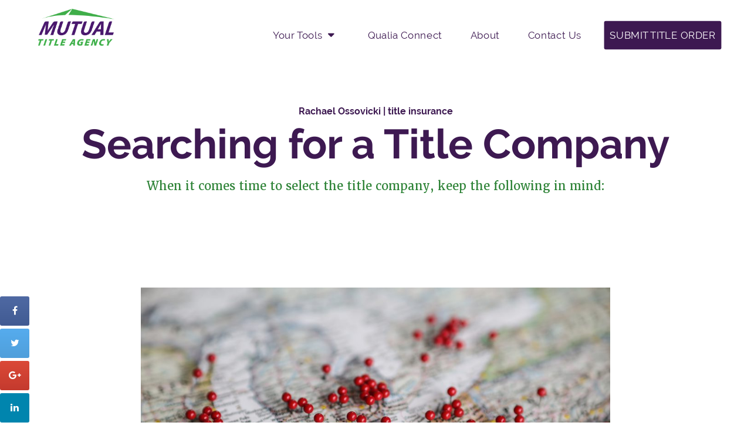

--- FILE ---
content_type: text/html; charset=utf-8
request_url: https://www.mutualtitleagency.com/tools/searching-for-a-title-company/
body_size: 23572
content:
<!DOCTYPE html>
<html lang="en">
<head>
    <title>Searching for a Title Company</title>
    
    

        <link rel="stylesheet" href="/dist/mta.min.css?v=639034287380000000" />

    <link rel="shortcut icon" href="/mta-favicon.ico">
    <meta name="viewport" content="width=device-width, initial-scale=1.0">
    <meta name="keywords" content="Title company search" />
    <meta name="description" content="When it comes time to select the title company, keep the following in mind. Read more here!">
    <meta property="og:url" content="http://www.mutualtitleagency.com/tools/searching-for-a-title-company/" />
    <meta property="og:title" content="" />
    <meta property="og:description" content="" />
                <meta property="og:type" content="article" />
<!-- Global site tag (gtag.js) - Google Analytics -->
<script async src="https://www.googletagmanager.com/gtag/js?id=UA-58517024-1"></script>
<script>
  window.dataLayer = window.dataLayer || [];
  function gtag(){dataLayer.push(arguments);}
  gtag('js', new Date());

  gtag('config', 'UA-58517024-1');
</script>
<script type="application/ld+json">
    {
    "@context": "http://schema.org",
    "@type": "Corporation",
    "name": "Mutual Title Agency",
    "url": "https://www.mutualtitleagency.com/",
    "logo": "https://www.mutualtitleagency.com/images/mta/mta-logo-color.png",
    "contactPoint": {
    "@type": "ContactPoint",
    "telephone": "440-826-0000",
    "contactType": "sales",
    "contactOption": "TollFree",
    "areaServed": "US",
    "availableLanguage": "English"
    },
    "sameAs": [
    "https://www.facebook.com/MutualTitle/",
    "https://twitter.com/MutualTitleAGY",
    "https://www.linkedin.com/company/mutual-title-ag"
    ]
    }
</script>
</head>
<body>
    <div id="top" class="container-mta">
        <header role="banner" style="height:100px !important;">
            <div class="wrap">
                <div class="logo-mta-holder">
                    <a href="/"><img class="logo-mta" src="/images/mta/mta-logo-color.png" alt="Mutual Title Agency"></a>
                </div>
                <div class="mobile-menu">
                    <div tabindex="0" id="navIcon">
                        <!--hamburger icon -->
                        <span></span>
                        <span></span>
                        <span></span>
                        <span></span>
                    </div>
                </div>
                <nav class="nav-mta">
                    <ul>
                        <li class="submenu">
                            <a href="/tools">Your Tools</a>
                            <ul class="submenu-links-holder">
                                <li><a href="/seller-net-sheet">Seller Net Sheet</a></li>
                                <li><a href="/buyer-seller-guide">Buyer + Seller Guide</a></li>
                                <li><a href="/continuing-education">Continuing Education</a></li>
                            </ul>
                        </li>
                        <li>
                            <a href="/qualia-connect">Qualia Connect</a>
                        </li>
                        <li>
                            <a href="/about">About</a>
                        </li>
                        <li>
                            <a href="/contact-us">Contact Us</a>
                        </li>
                            <li class="cta-button">
                                <a href="https://login.qualia.com/">Submit Title Order</a>
                            </li>
                    </ul>
                </nav><!-- main navigation -->
            </div><!-- wrap -->
        </header><!-- header -->
        <div class="container">
            

<section class="hero blog">
    <div class="wrap">
        <h5>Rachael Ossovicki | title insurance</h5>
        <h1>Searching for a Title Company</h1>
        <h3>When it comes time to select the title company, keep the following in mind:</h3>
    </div><!-- wrap -->
</section><!-- hero -->

<section class="content">
    <div class="share-btns">
        <div class="share-mobile">
            <a class="share share-btns-facebook" href="https://www.facebook.com/sharer/sharer.php?u=https://www.unionhomemortgage.com"><i class="fa fa-facebook"></i></a>
        </div>
        <div class="share-mobile">
            <a class="share share-btns-twitter" href="https://twitter.com/home?status=https://www.unionhomemortgage.com"><i class="fa fa-twitter"></i></a>
        </div>
        <div class="share-mobile">
            <a class="share share-btns-google" href="https://plus.google.com/share?url=https://www.unionhomemortgage.com"><i class="fa fa-google-plus"></i></a>
        </div>
        <div class="share-mobile">
            <a class="share share-btns-linkedin" href="https://www.linkedin.com/shareArticle?mini=true&url=https://www.unionhomemortgage.com"><i class="fa fa-linkedin"></i></a>
        </div>
        <div class="share-mobile">
            <a class="share share-btns-print" href="#" onclick="window.print();return false;"><i class="fa fa-print"></i></a>
        </div>
    </div>
    <div class="wrap">
        <div class="blogpost">
            <img src="/media/98c70540-53de-4785-a61e-8d3a6a89baca/istock-531710089-1024x683.jpg" alt="" />
            <p>The final stages of buying a home involve working directly with  a title company to finish the closing process.  The title company validates the real estate’s title, issues title insurance for the property and may conduct the closing on the home.  At closing, a title company representative will bring the necessary paperwork, collect closing costs and ensure all documents are filed with the appropriate entities.  When it comes time to select the title company, keep the following in mind:</p>
<h5><strong>Talk to Your Real Estate Agent</strong></h5>
<p>Consider references from real estate agents, since they are familiar with a landscape of title companies in the area. You will be making an important decision, so asking multiple agents and cross-referencing are often recommended. Real estate agents can inform you which title companies execute their plans in a timely manner and push through the process more effectively and efficiently compared to others. Many real estate agents develop preferences based on the title companies who put in extra effort into making sure escrow moves ahead smoothly and closes in a timely manner.</p>
<h5><strong>Do You Research</strong></h5>
<p>In addition to real-estate agent referrals, ask friends and family members in your area for a reference. If someone you know had a great experience with a particular title company, you might, too! Gather a small list of recommended title companies and research online. Look for what reviews say about the company and the service.</p>
<h5><strong>Communication is a Must<br /></strong></h5>
<p>The most important aspect of choosing the right title company is the ability to communicate. You need to work with a team of highly-skilled communicators that not only understand your role and your customers’ needs in the closing process but know how to stay on top of lending agreements and translate forms into a language everyone involved in the sale can understand. It’s a job best left to the experts.</p>
<h5><strong>You Have a Choice</strong></h5>
<p>Ultimately, remember there are laws that allow you to choose any title company you want; you don’t have to use a company selected by a real estate agent, builder or lender. You can use a referral from a friend or family member or even from your lender. While many homeowners rely on referrals from industry professionals, you have the right to shop for and select any title company you choose.<br />Choosing the right title insurance company is essential to a successful closing process. It is vital your title company be knowledgeable in all aspects of the closing process.  The right title company can ease any stress during the closing process and be a valuable resource to answer any questions you may have.</p>
<p> </p>
<p>Have title-related questions today? <a data-udi="umb://document/443b4d1267764dc2af52a2866ab406e7" href="/contact-us/" title="Contact Us">Contact</a><span> </span>a member of our team for answers!</p>
        </div>
            <div class="row blogpost-cta align-center">
                <h2></h2>
                
            </div>
    </div><!-- wrap -->
</section><!--section-->

<section class="content about align-center">
    <h5 class="blog-tag-section">We thought you'd also like to know...</h5>
        <section class="content feed align-center">
                <a href="/tools/who-owns-the-home-when-two-names-are-on-the-mortgage/" aria-label="Read Who Owns the Home When Two Names are on the Mortgage?">
                    <figure class="blog" style="background: linear-gradient( rgba(255, 255, 255, 0.8), rgba(255, 255, 255, 0.7) ), url(/media/7456af68-6179-48e6-8d5a-5fde240317ba/fam.png) no-repeat center; background-size: cover;)">
                        <figcaption>
                            <h2>Who Owns the Home When Two Names are on the Mortgage?</h2>
                            <p>The difference between Title and Mortgage</p>
                            <div class="tag-section">
                                    <h5>Home Buying Tips</h5>
                                    <h5>Buyer/Seller</h5>
                                    <h5>Loan Officer</h5>
                                    <h5>Title and Escrow</h5>
                            </div>

                        </figcaption>
                    </figure>
                </a>
                <a href="/tools/spring-market-tips-for-loan-officers/" aria-label="Read Spring Market Tips for Real Estate">
                    <figure class="blog" style="background: linear-gradient( rgba(255, 255, 255, 0.8), rgba(255, 255, 255, 0.7) ), url(/media/b19865c8-d4fe-4baf-9a20-d8f2e9d5be6f/istock-520179774-3-1024x683.jpg) no-repeat center; background-size: cover;)">
                        <figcaption>
                            <h2>Spring Market Tips for Real Estate</h2>
                            <p>As a seller, buyer or loan officer, here are steps you can take to get ready for this busy time of year.</p>
                            <div class="tag-section">
                                    <h5>Loan Officer</h5>
                                    <h5>Home Buying Tips</h5>
                                    <h5>real estate agent</h5>
                                    <h5>Buyer/Seller</h5>
                            </div>

                        </figcaption>
                    </figure>
                </a>
                <a href="/tools/why-home-buyers-need-title-insurance/" aria-label="Read Why Home Buyers Need Title Insurance">
                    <figure class="blog" style="background: linear-gradient( rgba(255, 255, 255, 0.8), rgba(255, 255, 255, 0.7) ), url(/media/199b1dad-6312-45ee-865e-9ed88484b4cc/istock-643251556-1024x932.jpg) no-repeat center; background-size: cover;)">
                        <figcaption>
                            <h2>Why Home Buyers Need Title Insurance</h2>
                            <p> Did you know you still need to confirm the home can actually be yours?</p>
                            <div class="tag-section">
                                    <h5>title insurance</h5>
                                    <h5>Closing Process</h5>
                                    <h5>Escrow</h5>
                                    <h5>Lien</h5>
                                    <h5>Home Buying Tips</h5>
                                    <h5>Loan Officer</h5>
                                    <h5>real estate agent</h5>
                            </div>

                        </figcaption>
                    </figure>
                </a>
                <a href="/tools/the-five-steps-of-closing-a-homebuyer-s-guide/" aria-label="Read The Five Steps of Closing: A Homebuyer’s Guide">
                    <figure class="blog" style="background: linear-gradient( rgba(255, 255, 255, 0.8), rgba(255, 255, 255, 0.7) ), url(/media/167bef16-2376-4b03-8892-f5e1723f743a/istock-914979586.jpg) no-repeat center; background-size: cover;)">
                        <figcaption>
                            <h2>The Five Steps of Closing: A Homebuyer’s Guide</h2>
                            <p>Whether your closing is handled by an attorney, escrow or title company, there are five steps to every real estate transaction:</p>
                            <div class="tag-section">
                                    <h5>Closing Process</h5>
                                    <h5>Closing Costs</h5>
                                    <h5>Home Buying Tips</h5>
                                    <h5>Escrow</h5>
                                    <h5>Lien</h5>
                                    <h5>real estate agent</h5>
                                    <h5>Loan Officer</h5>
                                    <h5>Buyer/Seller</h5>
                            </div>

                        </figcaption>
                    </figure>
                </a>
                <a href="/tools/3-apps-to-help-loan-officers-increase-mortgage-business/" aria-label="Read 3 Apps to Help Loan Officers Increase Mortgage Business">
                    <figure class="blog" style="background: linear-gradient( rgba(255, 255, 255, 0.8), rgba(255, 255, 255, 0.7) ), url(/media/c09a18c3-78b0-4c53-b774-5620d638d239/istock-594036602-1-1024x683.jpg) no-repeat center; background-size: cover;)">
                        <figcaption>
                            <h2>3 Apps to Help Loan Officers Increase Mortgage Business</h2>
                            <p> Mobile marketing strategies can help loan officers reach key demographics, like first-time homebuyers, when and where they’re ready to take action.</p>
                            <div class="tag-section">
                                    <h5>Loan Officer</h5>
                                    <h5>real estate marketing</h5>
                                    <h5>Closing Process</h5>
                            </div>

                        </figcaption>
                    </figure>
                </a>
                <a href="/tools/how-to-find-out-if-a-property-has-a-lien-on-it/" aria-label="Read How to Find Out If a Property Has a Lien on It">
                    <figure class="blog" style="background: linear-gradient( rgba(255, 255, 255, 0.8), rgba(255, 255, 255, 0.7) ), url(/media/86b7ea4a-4cfc-48aa-9ae9-734841139a16/istock-453936009-1024x623.jpg) no-repeat center; background-size: cover;)">
                        <figcaption>
                            <h2>How to Find Out If a Property Has a Lien on It</h2>
                            <p>Learn how you can handle a lien on your property with some of the tips below.</p>
                            <div class="tag-section">
                                    <h5>Lien</h5>
                                    <h5>Closing Process</h5>
                            </div>

                        </figcaption>
                    </figure>
                </a>
                <a href="/tools/how-to-protect-yourself-from-wire-fraud-during-closing/" aria-label="Read How to Protect Yourself from Wire Fraud During Closing">
                    <figure class="blog" style="background: linear-gradient( rgba(255, 255, 255, 0.8), rgba(255, 255, 255, 0.7) ), url(/media/b3cfeb52-6732-4d73-8ec3-4769f1139e4f/istock-504246156-1024x683.jpg) no-repeat center; background-size: cover;)">
                        <figcaption>
                            <h2>How to Protect Yourself from Wire Fraud During Closing</h2>
                            <p>4 Ways to Protect Yourself from Fraud</p>
                            <div class="tag-section">
                                    <h5>Home Buying Tips</h5>
                                    <h5>Closing Process</h5>
                                    <h5>Escrow</h5>
                                    <h5>Loan Officer</h5>
                                    <h5>Security Tips</h5>
                            </div>

                        </figcaption>
                    </figure>
                </a>
                <a href="/tools/protecting-yourself-from-phishing-scams-during-closing/" aria-label="Read Protecting Yourself from Phishing Scams During Closing">
                    <figure class="blog" style="background: linear-gradient( rgba(255, 255, 255, 0.8), rgba(255, 255, 255, 0.7) ), url(/media/c50d390e-3ecc-4e4f-a123-40d9e7d9e960/istock-184016998-1024x683.jpg) no-repeat center; background-size: cover;)">
                        <figcaption>
                            <h2>Protecting Yourself from Phishing Scams During Closing</h2>
                            <p>With all the information requests and data sharing during closing, you may be more susceptible to being phished. Learn to spot a phishing attempt:</p>
                            <div class="tag-section">
                                    <h5>Closing Process</h5>
                                    <h5>Phishing Protection</h5>
                                    <h5>Loan Officer</h5>
                                    <h5>Escrow</h5>
                                    <h5>Security Tips</h5>
                            </div>

                        </figcaption>
                    </figure>
                </a>
        </section>
    <div class="wrap">
        <div class="cats-tags">
                <a href="/blog-tag?tag=title insurance" title="Get content tagged with title insurance">
                    title insurance
                </a>
                <a href="/blog-tag?tag=Closing Process" title="Get content tagged with Closing Process">
                    Closing Process
                </a>
                <a href="/blog-tag?tag=Buyer/Seller" title="Get content tagged with Buyer/Seller">
                    Buyer/Seller
                </a>
        </div>
    </div>
</section><!--section-->


            <footer class="footer-mta">
                <div class="wrap">
                    <div class="row">
                        <div id="footer-branding" class="footer-col-branding">
                            <div class="footer-logo">
                                <img class="logo-reverse" src="/images/mta/mta-logo-white.png" alt="Mutual Title Agency">
                                <p><p>Efficient and friendly, the feeling's mutual. Mutual Title delivers the best real estate title and escrow closing services. <a data-udi="umb://document/b7f4dd4cce744fa99f592d377a8cef94" href="/submit-title-order/" title="Submit Title Order">Start Closing Today.</a></p></p>
                            </div>
                        </div>
                        <div id="resource-links" class="footer-col-links hidden-sm hidden-md">
                            <div class="footer-links">
                                <h4>TOOLS</h4>
                                <ul>
                                    <li>
                                        <a href="/seller-net-sheet">Seller Net Sheet</a>
                                    </li>
                                    <li>
                                        <a href="/buyer-seller-guide">Buyer + Seller Guide</a>
                                    </li>
                                    <li>
                                        <a href="/continuing-education">Continuing Education</a>
                                    </li>
                                    <li>
                                        <a href="/tools">Blog</a>
                                    </li>
                                </ul>
                            </div>
                        </div>
                        <div class="footer-col-locations">
                            <h4>Our Locations</h4>
                            <div class="footer-location">
                                <h5>OHIO: HEADQUARTERS</h5>
                                <p>
                                    14843 Sprague Road Suite E<br />
                                    Strongsville, OH 44136<br />
                                    Phone: 440-826-0000<br />
                                    Fax: 440-826-0100
                                </p>
                            </div>
                            <div class="footer-location">
                                <h5>WE ALSO DO BUSINESS IN</h5>
                                <div class="other-locations">
                                    <p><a href="/contact-us">See all office locations</a></p>
                                </div>
                            </div>
                        </div>
                    </div>
                </div>
                <div class="sub-footer">
                    <div class="wrap">
                        <span class="copyright">Copyright &copy; Mutual Title Agency, Inc. 2026 | <a href="/privacy-policy">Privacy Policy</a></span>
                        <nav class="social">
                            <ul class="icons">
                                <li><a href="https://www.facebook.com/MutualTitle/" target="_blank" alt="Follow Mututal Title on Facebook" aria-label="Follow Mutual Title on Facebook"><i class="fa fa-facebook-f" aria-hidden="true"></i><span class="visuallyhidden">Facebook</span></a></li>
                                <li><a href="https://twitter.com/MutualTitleAGY" target="_blank" alt="Follow Mututal Title on Twitter" aria-label="Follow Mutual Title on Twitter"><i class="fa fa-twitter" aria-hidden="true"></i><span class="visuallyhidden">Twitter</span></a></li>
                                <li><a href="https://www.linkedin.com/company/mutual-title-ag" target="_blank" alt="Follow Mututal Title on LinkedIn" aria-label="Follow Mutual Title on LinkedIn"><i class="fa fa-linkedin" aria-hidden="true"></i><span class="visuallyhidden">LinkedIn</span></a></li>
                            </ul>
                        </nav>
                        <div class="row hidden-lg">
                            <a href="#top" alt="Back to top" aria-label="Back to top">
                                <i class="fa fa-arrow-circle-up fa-3x"></i>
                                <span class="visuallyhidden">Back to Top</span>
                            </a>
                        </div><!-- row -->
                    </div><!-- wrap -->
                </div><!-- sub-footer -->
            </footer><!-- footer -->
        </div><!-- container slide -->
    </div><!-- container-mta -->

    

    
    <script>
        function init() {
            var imgDefer = document.getElementsByTagName('img');
            for (var i = 0; i < imgDefer.length; i++) {
                if (imgDefer[i].getAttribute('data-src')) {
                    imgDefer[i].setAttribute('src', imgDefer[i].getAttribute('data-src'));
                }
            }
        }
        window.onload = init;
    </script>
    

        <script type="text/javascript" src="/dist/mta.bundle.js?v=639034287060000000"></script>

    

</body>
</html>

--- FILE ---
content_type: text/css
request_url: https://www.mutualtitleagency.com/dist/mta.min.css?v=639034287380000000
body_size: 174237
content:
@import url(https://use.typekit.net/qat5yap.css);@charset "UTF-8";
/*!
 *  Font Awesome 4.7.0 by @davegandy - http://fontawesome.io - @fontawesome
 *  License - http://fontawesome.io/license (Font: SIL OFL 1.1, CSS: MIT License)
 */
/* FONT PATH
 * -------------------------- */
@font-face {
  font-family: 'FontAwesome';
  src: url(fonts/fontawesome-webfont.eot);
  src: url(fonts/fontawesome-webfont.eot?#iefix&v=4.7.0) format("embedded-opentype"), url(fonts/fontawesome-webfont.woff2) format("woff2"), url(fonts/fontawesome-webfont.woff) format("woff"), url(fonts/fontawesome-webfont.ttf) format("truetype"), url(fonts/fontawesome-webfont.svg#fontawesomeregular) format("svg");
  font-weight: normal;
  font-style: normal; }

.fa {
  display: inline-block;
  font: normal normal normal 14px/1 FontAwesome;
  font-size: inherit;
  text-rendering: auto;
  -webkit-font-smoothing: antialiased;
  -moz-osx-font-smoothing: grayscale; }

/* makes the font 33% larger relative to the icon container */
.fa-lg {
  font-size: 1.33333em;
  line-height: 0.75em;
  vertical-align: -15%; }

.fa-2x {
  font-size: 2em; }

.fa-3x {
  font-size: 3em; }

.fa-4x {
  font-size: 4em; }

.fa-5x {
  font-size: 5em; }

.fa-fw {
  width: 1.28571em;
  text-align: center; }

.fa-ul {
  padding-left: 0;
  margin-left: 2.14286em;
  list-style-type: none; }
  .fa-ul > li {
    position: relative; }

.fa-li {
  position: absolute;
  left: -2.14286em;
  width: 2.14286em;
  top: 0.14286em;
  text-align: center; }
  .fa-li.fa-lg {
    left: -1.85714em; }

.fa-border {
  padding: .2em .25em .15em;
  border: solid 0.08em #eee;
  border-radius: .1em; }

.fa-pull-left {
  float: left; }

.fa-pull-right {
  float: right; }

.fa.fa-pull-left {
  margin-right: .3em; }

.fa.fa-pull-right {
  margin-left: .3em; }

/* Deprecated as of 4.4.0 */
.pull-right {
  float: right; }

.pull-left {
  float: left; }

.fa.pull-left {
  margin-right: .3em; }

.fa.pull-right {
  margin-left: .3em; }

.fa-spin {
  -webkit-animation: fa-spin 2s infinite linear;
  animation: fa-spin 2s infinite linear; }

.fa-pulse {
  -webkit-animation: fa-spin 1s infinite steps(8);
  animation: fa-spin 1s infinite steps(8); }

@-webkit-keyframes fa-spin {
  0% {
    -webkit-transform: rotate(0deg);
    transform: rotate(0deg); }
  100% {
    -webkit-transform: rotate(359deg);
    transform: rotate(359deg); } }

@keyframes fa-spin {
  0% {
    -webkit-transform: rotate(0deg);
    transform: rotate(0deg); }
  100% {
    -webkit-transform: rotate(359deg);
    transform: rotate(359deg); } }

.fa-rotate-90 {
  -ms-filter: "progid:DXImageTransform.Microsoft.BasicImage(rotation=1)";
  -webkit-transform: rotate(90deg);
  -ms-transform: rotate(90deg);
  transform: rotate(90deg); }

.fa-rotate-180 {
  -ms-filter: "progid:DXImageTransform.Microsoft.BasicImage(rotation=2)";
  -webkit-transform: rotate(180deg);
  -ms-transform: rotate(180deg);
  transform: rotate(180deg); }

.fa-rotate-270 {
  -ms-filter: "progid:DXImageTransform.Microsoft.BasicImage(rotation=3)";
  -webkit-transform: rotate(270deg);
  -ms-transform: rotate(270deg);
  transform: rotate(270deg); }

.fa-flip-horizontal {
  -ms-filter: "progid:DXImageTransform.Microsoft.BasicImage(rotation=0, mirror=1)";
  -webkit-transform: scale(-1, 1);
  -ms-transform: scale(-1, 1);
  transform: scale(-1, 1); }

.fa-flip-vertical {
  -ms-filter: "progid:DXImageTransform.Microsoft.BasicImage(rotation=2, mirror=1)";
  -webkit-transform: scale(1, -1);
  -ms-transform: scale(1, -1);
  transform: scale(1, -1); }

:root .fa-rotate-90,
:root .fa-rotate-180,
:root .fa-rotate-270,
:root .fa-flip-horizontal,
:root .fa-flip-vertical {
  filter: none; }

.fa-stack {
  position: relative;
  display: inline-block;
  width: 2em;
  height: 2em;
  line-height: 2em;
  vertical-align: middle; }

.fa-stack-1x, .fa-stack-2x {
  position: absolute;
  left: 0;
  width: 100%;
  text-align: center; }

.fa-stack-1x {
  line-height: inherit; }

.fa-stack-2x {
  font-size: 2em; }

.fa-inverse {
  color: #fff; }

/* Font Awesome uses the Unicode Private Use Area (PUA) to ensure screen
   readers do not read off random characters that represent icons */
.fa-glass:before {
  content: "\F000"; }

.fa-music:before {
  content: "\F001"; }

.fa-search:before {
  content: "\F002"; }

.fa-envelope-o:before {
  content: "\F003"; }

.fa-heart:before {
  content: "\F004"; }

.fa-star:before {
  content: "\F005"; }

.fa-star-o:before {
  content: "\F006"; }

.fa-user:before {
  content: "\F007"; }

.fa-film:before {
  content: "\F008"; }

.fa-th-large:before {
  content: "\F009"; }

.fa-th:before {
  content: "\F00A"; }

.fa-th-list:before {
  content: "\F00B"; }

.fa-check:before {
  content: "\F00C"; }

.fa-remove:before,
.fa-close:before,
.fa-times:before {
  content: "\F00D"; }

.fa-search-plus:before {
  content: "\F00E"; }

.fa-search-minus:before {
  content: "\F010"; }

.fa-power-off:before {
  content: "\F011"; }

.fa-signal:before {
  content: "\F012"; }

.fa-gear:before,
.fa-cog:before {
  content: "\F013"; }

.fa-trash-o:before {
  content: "\F014"; }

.fa-home:before {
  content: "\F015"; }

.fa-file-o:before {
  content: "\F016"; }

.fa-clock-o:before {
  content: "\F017"; }

.fa-road:before {
  content: "\F018"; }

.fa-download:before {
  content: "\F019"; }

.fa-arrow-circle-o-down:before {
  content: "\F01A"; }

.fa-arrow-circle-o-up:before {
  content: "\F01B"; }

.fa-inbox:before {
  content: "\F01C"; }

.fa-play-circle-o:before {
  content: "\F01D"; }

.fa-rotate-right:before,
.fa-repeat:before {
  content: "\F01E"; }

.fa-refresh:before {
  content: "\F021"; }

.fa-list-alt:before {
  content: "\F022"; }

.fa-lock:before {
  content: "\F023"; }

.fa-flag:before {
  content: "\F024"; }

.fa-headphones:before {
  content: "\F025"; }

.fa-volume-off:before {
  content: "\F026"; }

.fa-volume-down:before {
  content: "\F027"; }

.fa-volume-up:before {
  content: "\F028"; }

.fa-qrcode:before {
  content: "\F029"; }

.fa-barcode:before {
  content: "\F02A"; }

.fa-tag:before {
  content: "\F02B"; }

.fa-tags:before {
  content: "\F02C"; }

.fa-book:before {
  content: "\F02D"; }

.fa-bookmark:before {
  content: "\F02E"; }

.fa-print:before {
  content: "\F02F"; }

.fa-camera:before {
  content: "\F030"; }

.fa-font:before {
  content: "\F031"; }

.fa-bold:before {
  content: "\F032"; }

.fa-italic:before {
  content: "\F033"; }

.fa-text-height:before {
  content: "\F034"; }

.fa-text-width:before {
  content: "\F035"; }

.fa-align-left:before {
  content: "\F036"; }

.fa-align-center:before {
  content: "\F037"; }

.fa-align-right:before {
  content: "\F038"; }

.fa-align-justify:before {
  content: "\F039"; }

.fa-list:before {
  content: "\F03A"; }

.fa-dedent:before,
.fa-outdent:before {
  content: "\F03B"; }

.fa-indent:before {
  content: "\F03C"; }

.fa-video-camera:before {
  content: "\F03D"; }

.fa-photo:before,
.fa-image:before,
.fa-picture-o:before {
  content: "\F03E"; }

.fa-pencil:before {
  content: "\F040"; }

.fa-map-marker:before {
  content: "\F041"; }

.fa-adjust:before {
  content: "\F042"; }

.fa-tint:before {
  content: "\F043"; }

.fa-edit:before,
.fa-pencil-square-o:before {
  content: "\F044"; }

.fa-share-square-o:before {
  content: "\F045"; }

.fa-check-square-o:before {
  content: "\F046"; }

.fa-arrows:before {
  content: "\F047"; }

.fa-step-backward:before {
  content: "\F048"; }

.fa-fast-backward:before {
  content: "\F049"; }

.fa-backward:before {
  content: "\F04A"; }

.fa-play:before {
  content: "\F04B"; }

.fa-pause:before {
  content: "\F04C"; }

.fa-stop:before {
  content: "\F04D"; }

.fa-forward:before {
  content: "\F04E"; }

.fa-fast-forward:before {
  content: "\F050"; }

.fa-step-forward:before {
  content: "\F051"; }

.fa-eject:before {
  content: "\F052"; }

.fa-chevron-left:before {
  content: "\F053"; }

.fa-chevron-right:before {
  content: "\F054"; }

.fa-plus-circle:before {
  content: "\F055"; }

.fa-minus-circle:before {
  content: "\F056"; }

.fa-times-circle:before {
  content: "\F057"; }

.fa-check-circle:before {
  content: "\F058"; }

.fa-question-circle:before {
  content: "\F059"; }

.fa-info-circle:before {
  content: "\F05A"; }

.fa-crosshairs:before {
  content: "\F05B"; }

.fa-times-circle-o:before {
  content: "\F05C"; }

.fa-check-circle-o:before {
  content: "\F05D"; }

.fa-ban:before {
  content: "\F05E"; }

.fa-arrow-left:before {
  content: "\F060"; }

.fa-arrow-right:before {
  content: "\F061"; }

.fa-arrow-up:before {
  content: "\F062"; }

.fa-arrow-down:before {
  content: "\F063"; }

.fa-mail-forward:before,
.fa-share:before {
  content: "\F064"; }

.fa-expand:before {
  content: "\F065"; }

.fa-compress:before {
  content: "\F066"; }

.fa-plus:before {
  content: "\F067"; }

.fa-minus:before {
  content: "\F068"; }

.fa-asterisk:before {
  content: "\F069"; }

.fa-exclamation-circle:before {
  content: "\F06A"; }

.fa-gift:before {
  content: "\F06B"; }

.fa-leaf:before {
  content: "\F06C"; }

.fa-fire:before {
  content: "\F06D"; }

.fa-eye:before {
  content: "\F06E"; }

.fa-eye-slash:before {
  content: "\F070"; }

.fa-warning:before,
.fa-exclamation-triangle:before {
  content: "\F071"; }

.fa-plane:before {
  content: "\F072"; }

.fa-calendar:before {
  content: "\F073"; }

.fa-random:before {
  content: "\F074"; }

.fa-comment:before {
  content: "\F075"; }

.fa-magnet:before {
  content: "\F076"; }

.fa-chevron-up:before {
  content: "\F077"; }

.fa-chevron-down:before {
  content: "\F078"; }

.fa-retweet:before {
  content: "\F079"; }

.fa-shopping-cart:before {
  content: "\F07A"; }

.fa-folder:before {
  content: "\F07B"; }

.fa-folder-open:before {
  content: "\F07C"; }

.fa-arrows-v:before {
  content: "\F07D"; }

.fa-arrows-h:before {
  content: "\F07E"; }

.fa-bar-chart-o:before,
.fa-bar-chart:before {
  content: "\F080"; }

.fa-twitter-square:before {
  content: "\F081"; }

.fa-facebook-square:before {
  content: "\F082"; }

.fa-camera-retro:before {
  content: "\F083"; }

.fa-key:before {
  content: "\F084"; }

.fa-gears:before,
.fa-cogs:before {
  content: "\F085"; }

.fa-comments:before {
  content: "\F086"; }

.fa-thumbs-o-up:before {
  content: "\F087"; }

.fa-thumbs-o-down:before {
  content: "\F088"; }

.fa-star-half:before {
  content: "\F089"; }

.fa-heart-o:before {
  content: "\F08A"; }

.fa-sign-out:before {
  content: "\F08B"; }

.fa-linkedin-square:before {
  content: "\F08C"; }

.fa-thumb-tack:before {
  content: "\F08D"; }

.fa-external-link:before {
  content: "\F08E"; }

.fa-sign-in:before {
  content: "\F090"; }

.fa-trophy:before {
  content: "\F091"; }

.fa-github-square:before {
  content: "\F092"; }

.fa-upload:before {
  content: "\F093"; }

.fa-lemon-o:before {
  content: "\F094"; }

.fa-phone:before {
  content: "\F095"; }

.fa-square-o:before {
  content: "\F096"; }

.fa-bookmark-o:before {
  content: "\F097"; }

.fa-phone-square:before {
  content: "\F098"; }

.fa-twitter:before {
  content: "\F099"; }

.fa-facebook-f:before,
.fa-facebook:before {
  content: "\F09A"; }

.fa-github:before {
  content: "\F09B"; }

.fa-unlock:before {
  content: "\F09C"; }

.fa-credit-card:before {
  content: "\F09D"; }

.fa-feed:before,
.fa-rss:before {
  content: "\F09E"; }

.fa-hdd-o:before {
  content: "\F0A0"; }

.fa-bullhorn:before {
  content: "\F0A1"; }

.fa-bell:before {
  content: "\F0F3"; }

.fa-certificate:before {
  content: "\F0A3"; }

.fa-hand-o-right:before {
  content: "\F0A4"; }

.fa-hand-o-left:before {
  content: "\F0A5"; }

.fa-hand-o-up:before {
  content: "\F0A6"; }

.fa-hand-o-down:before {
  content: "\F0A7"; }

.fa-arrow-circle-left:before {
  content: "\F0A8"; }

.fa-arrow-circle-right:before {
  content: "\F0A9"; }

.fa-arrow-circle-up:before {
  content: "\F0AA"; }

.fa-arrow-circle-down:before {
  content: "\F0AB"; }

.fa-globe:before {
  content: "\F0AC"; }

.fa-wrench:before {
  content: "\F0AD"; }

.fa-tasks:before {
  content: "\F0AE"; }

.fa-filter:before {
  content: "\F0B0"; }

.fa-briefcase:before {
  content: "\F0B1"; }

.fa-arrows-alt:before {
  content: "\F0B2"; }

.fa-group:before,
.fa-users:before {
  content: "\F0C0"; }

.fa-chain:before,
.fa-link:before {
  content: "\F0C1"; }

.fa-cloud:before {
  content: "\F0C2"; }

.fa-flask:before {
  content: "\F0C3"; }

.fa-cut:before,
.fa-scissors:before {
  content: "\F0C4"; }

.fa-copy:before,
.fa-files-o:before {
  content: "\F0C5"; }

.fa-paperclip:before {
  content: "\F0C6"; }

.fa-save:before,
.fa-floppy-o:before {
  content: "\F0C7"; }

.fa-square:before {
  content: "\F0C8"; }

.fa-navicon:before,
.fa-reorder:before,
.fa-bars:before {
  content: "\F0C9"; }

.fa-list-ul:before {
  content: "\F0CA"; }

.fa-list-ol:before {
  content: "\F0CB"; }

.fa-strikethrough:before {
  content: "\F0CC"; }

.fa-underline:before {
  content: "\F0CD"; }

.fa-table:before {
  content: "\F0CE"; }

.fa-magic:before {
  content: "\F0D0"; }

.fa-truck:before {
  content: "\F0D1"; }

.fa-pinterest:before {
  content: "\F0D2"; }

.fa-pinterest-square:before {
  content: "\F0D3"; }

.fa-google-plus-square:before {
  content: "\F0D4"; }

.fa-google-plus:before {
  content: "\F0D5"; }

.fa-money:before {
  content: "\F0D6"; }

.fa-caret-down:before {
  content: "\F0D7"; }

.fa-caret-up:before {
  content: "\F0D8"; }

.fa-caret-left:before {
  content: "\F0D9"; }

.fa-caret-right:before {
  content: "\F0DA"; }

.fa-columns:before {
  content: "\F0DB"; }

.fa-unsorted:before,
.fa-sort:before {
  content: "\F0DC"; }

.fa-sort-down:before,
.fa-sort-desc:before {
  content: "\F0DD"; }

.fa-sort-up:before,
.fa-sort-asc:before {
  content: "\F0DE"; }

.fa-envelope:before {
  content: "\F0E0"; }

.fa-linkedin:before {
  content: "\F0E1"; }

.fa-rotate-left:before,
.fa-undo:before {
  content: "\F0E2"; }

.fa-legal:before,
.fa-gavel:before {
  content: "\F0E3"; }

.fa-dashboard:before,
.fa-tachometer:before {
  content: "\F0E4"; }

.fa-comment-o:before {
  content: "\F0E5"; }

.fa-comments-o:before {
  content: "\F0E6"; }

.fa-flash:before,
.fa-bolt:before {
  content: "\F0E7"; }

.fa-sitemap:before {
  content: "\F0E8"; }

.fa-umbrella:before {
  content: "\F0E9"; }

.fa-paste:before,
.fa-clipboard:before {
  content: "\F0EA"; }

.fa-lightbulb-o:before {
  content: "\F0EB"; }

.fa-exchange:before {
  content: "\F0EC"; }

.fa-cloud-download:before {
  content: "\F0ED"; }

.fa-cloud-upload:before {
  content: "\F0EE"; }

.fa-user-md:before {
  content: "\F0F0"; }

.fa-stethoscope:before {
  content: "\F0F1"; }

.fa-suitcase:before {
  content: "\F0F2"; }

.fa-bell-o:before {
  content: "\F0A2"; }

.fa-coffee:before {
  content: "\F0F4"; }

.fa-cutlery:before {
  content: "\F0F5"; }

.fa-file-text-o:before {
  content: "\F0F6"; }

.fa-building-o:before {
  content: "\F0F7"; }

.fa-hospital-o:before {
  content: "\F0F8"; }

.fa-ambulance:before {
  content: "\F0F9"; }

.fa-medkit:before {
  content: "\F0FA"; }

.fa-fighter-jet:before {
  content: "\F0FB"; }

.fa-beer:before {
  content: "\F0FC"; }

.fa-h-square:before {
  content: "\F0FD"; }

.fa-plus-square:before {
  content: "\F0FE"; }

.fa-angle-double-left:before {
  content: "\F100"; }

.fa-angle-double-right:before {
  content: "\F101"; }

.fa-angle-double-up:before {
  content: "\F102"; }

.fa-angle-double-down:before {
  content: "\F103"; }

.fa-angle-left:before {
  content: "\F104"; }

.fa-angle-right:before {
  content: "\F105"; }

.fa-angle-up:before {
  content: "\F106"; }

.fa-angle-down:before {
  content: "\F107"; }

.fa-desktop:before {
  content: "\F108"; }

.fa-laptop:before {
  content: "\F109"; }

.fa-tablet:before {
  content: "\F10A"; }

.fa-mobile-phone:before,
.fa-mobile:before {
  content: "\F10B"; }

.fa-circle-o:before {
  content: "\F10C"; }

.fa-quote-left:before {
  content: "\F10D"; }

.fa-quote-right:before {
  content: "\F10E"; }

.fa-spinner:before {
  content: "\F110"; }

.fa-circle:before {
  content: "\F111"; }

.fa-mail-reply:before,
.fa-reply:before {
  content: "\F112"; }

.fa-github-alt:before {
  content: "\F113"; }

.fa-folder-o:before {
  content: "\F114"; }

.fa-folder-open-o:before {
  content: "\F115"; }

.fa-smile-o:before {
  content: "\F118"; }

.fa-frown-o:before {
  content: "\F119"; }

.fa-meh-o:before {
  content: "\F11A"; }

.fa-gamepad:before {
  content: "\F11B"; }

.fa-keyboard-o:before {
  content: "\F11C"; }

.fa-flag-o:before {
  content: "\F11D"; }

.fa-flag-checkered:before {
  content: "\F11E"; }

.fa-terminal:before {
  content: "\F120"; }

.fa-code:before {
  content: "\F121"; }

.fa-mail-reply-all:before,
.fa-reply-all:before {
  content: "\F122"; }

.fa-star-half-empty:before,
.fa-star-half-full:before,
.fa-star-half-o:before {
  content: "\F123"; }

.fa-location-arrow:before {
  content: "\F124"; }

.fa-crop:before {
  content: "\F125"; }

.fa-code-fork:before {
  content: "\F126"; }

.fa-unlink:before,
.fa-chain-broken:before {
  content: "\F127"; }

.fa-question:before {
  content: "\F128"; }

.fa-info:before {
  content: "\F129"; }

.fa-exclamation:before {
  content: "\F12A"; }

.fa-superscript:before {
  content: "\F12B"; }

.fa-subscript:before {
  content: "\F12C"; }

.fa-eraser:before {
  content: "\F12D"; }

.fa-puzzle-piece:before {
  content: "\F12E"; }

.fa-microphone:before {
  content: "\F130"; }

.fa-microphone-slash:before {
  content: "\F131"; }

.fa-shield:before {
  content: "\F132"; }

.fa-calendar-o:before {
  content: "\F133"; }

.fa-fire-extinguisher:before {
  content: "\F134"; }

.fa-rocket:before {
  content: "\F135"; }

.fa-maxcdn:before {
  content: "\F136"; }

.fa-chevron-circle-left:before {
  content: "\F137"; }

.fa-chevron-circle-right:before {
  content: "\F138"; }

.fa-chevron-circle-up:before {
  content: "\F139"; }

.fa-chevron-circle-down:before {
  content: "\F13A"; }

.fa-html5:before {
  content: "\F13B"; }

.fa-css3:before {
  content: "\F13C"; }

.fa-anchor:before {
  content: "\F13D"; }

.fa-unlock-alt:before {
  content: "\F13E"; }

.fa-bullseye:before {
  content: "\F140"; }

.fa-ellipsis-h:before {
  content: "\F141"; }

.fa-ellipsis-v:before {
  content: "\F142"; }

.fa-rss-square:before {
  content: "\F143"; }

.fa-play-circle:before {
  content: "\F144"; }

.fa-ticket:before {
  content: "\F145"; }

.fa-minus-square:before {
  content: "\F146"; }

.fa-minus-square-o:before {
  content: "\F147"; }

.fa-level-up:before {
  content: "\F148"; }

.fa-level-down:before {
  content: "\F149"; }

.fa-check-square:before {
  content: "\F14A"; }

.fa-pencil-square:before {
  content: "\F14B"; }

.fa-external-link-square:before {
  content: "\F14C"; }

.fa-share-square:before {
  content: "\F14D"; }

.fa-compass:before {
  content: "\F14E"; }

.fa-toggle-down:before,
.fa-caret-square-o-down:before {
  content: "\F150"; }

.fa-toggle-up:before,
.fa-caret-square-o-up:before {
  content: "\F151"; }

.fa-toggle-right:before,
.fa-caret-square-o-right:before {
  content: "\F152"; }

.fa-euro:before,
.fa-eur:before {
  content: "\F153"; }

.fa-gbp:before {
  content: "\F154"; }

.fa-dollar:before,
.fa-usd:before {
  content: "\F155"; }

.fa-rupee:before,
.fa-inr:before {
  content: "\F156"; }

.fa-cny:before,
.fa-rmb:before,
.fa-yen:before,
.fa-jpy:before {
  content: "\F157"; }

.fa-ruble:before,
.fa-rouble:before,
.fa-rub:before {
  content: "\F158"; }

.fa-won:before,
.fa-krw:before {
  content: "\F159"; }

.fa-bitcoin:before,
.fa-btc:before {
  content: "\F15A"; }

.fa-file:before {
  content: "\F15B"; }

.fa-file-text:before {
  content: "\F15C"; }

.fa-sort-alpha-asc:before {
  content: "\F15D"; }

.fa-sort-alpha-desc:before {
  content: "\F15E"; }

.fa-sort-amount-asc:before {
  content: "\F160"; }

.fa-sort-amount-desc:before {
  content: "\F161"; }

.fa-sort-numeric-asc:before {
  content: "\F162"; }

.fa-sort-numeric-desc:before {
  content: "\F163"; }

.fa-thumbs-up:before {
  content: "\F164"; }

.fa-thumbs-down:before {
  content: "\F165"; }

.fa-youtube-square:before {
  content: "\F166"; }

.fa-youtube:before {
  content: "\F167"; }

.fa-xing:before {
  content: "\F168"; }

.fa-xing-square:before {
  content: "\F169"; }

.fa-youtube-play:before {
  content: "\F16A"; }

.fa-dropbox:before {
  content: "\F16B"; }

.fa-stack-overflow:before {
  content: "\F16C"; }

.fa-instagram:before {
  content: "\F16D"; }

.fa-flickr:before {
  content: "\F16E"; }

.fa-adn:before {
  content: "\F170"; }

.fa-bitbucket:before {
  content: "\F171"; }

.fa-bitbucket-square:before {
  content: "\F172"; }

.fa-tumblr:before {
  content: "\F173"; }

.fa-tumblr-square:before {
  content: "\F174"; }

.fa-long-arrow-down:before {
  content: "\F175"; }

.fa-long-arrow-up:before {
  content: "\F176"; }

.fa-long-arrow-left:before {
  content: "\F177"; }

.fa-long-arrow-right:before {
  content: "\F178"; }

.fa-apple:before {
  content: "\F179"; }

.fa-windows:before {
  content: "\F17A"; }

.fa-android:before {
  content: "\F17B"; }

.fa-linux:before {
  content: "\F17C"; }

.fa-dribbble:before {
  content: "\F17D"; }

.fa-skype:before {
  content: "\F17E"; }

.fa-foursquare:before {
  content: "\F180"; }

.fa-trello:before {
  content: "\F181"; }

.fa-female:before {
  content: "\F182"; }

.fa-male:before {
  content: "\F183"; }

.fa-gittip:before,
.fa-gratipay:before {
  content: "\F184"; }

.fa-sun-o:before {
  content: "\F185"; }

.fa-moon-o:before {
  content: "\F186"; }

.fa-archive:before {
  content: "\F187"; }

.fa-bug:before {
  content: "\F188"; }

.fa-vk:before {
  content: "\F189"; }

.fa-weibo:before {
  content: "\F18A"; }

.fa-renren:before {
  content: "\F18B"; }

.fa-pagelines:before {
  content: "\F18C"; }

.fa-stack-exchange:before {
  content: "\F18D"; }

.fa-arrow-circle-o-right:before {
  content: "\F18E"; }

.fa-arrow-circle-o-left:before {
  content: "\F190"; }

.fa-toggle-left:before,
.fa-caret-square-o-left:before {
  content: "\F191"; }

.fa-dot-circle-o:before {
  content: "\F192"; }

.fa-wheelchair:before {
  content: "\F193"; }

.fa-vimeo-square:before {
  content: "\F194"; }

.fa-turkish-lira:before,
.fa-try:before {
  content: "\F195"; }

.fa-plus-square-o:before {
  content: "\F196"; }

.fa-space-shuttle:before {
  content: "\F197"; }

.fa-slack:before {
  content: "\F198"; }

.fa-envelope-square:before {
  content: "\F199"; }

.fa-wordpress:before {
  content: "\F19A"; }

.fa-openid:before {
  content: "\F19B"; }

.fa-institution:before,
.fa-bank:before,
.fa-university:before {
  content: "\F19C"; }

.fa-mortar-board:before,
.fa-graduation-cap:before {
  content: "\F19D"; }

.fa-yahoo:before {
  content: "\F19E"; }

.fa-google:before {
  content: "\F1A0"; }

.fa-reddit:before {
  content: "\F1A1"; }

.fa-reddit-square:before {
  content: "\F1A2"; }

.fa-stumbleupon-circle:before {
  content: "\F1A3"; }

.fa-stumbleupon:before {
  content: "\F1A4"; }

.fa-delicious:before {
  content: "\F1A5"; }

.fa-digg:before {
  content: "\F1A6"; }

.fa-pied-piper-pp:before {
  content: "\F1A7"; }

.fa-pied-piper-alt:before {
  content: "\F1A8"; }

.fa-drupal:before {
  content: "\F1A9"; }

.fa-joomla:before {
  content: "\F1AA"; }

.fa-language:before {
  content: "\F1AB"; }

.fa-fax:before {
  content: "\F1AC"; }

.fa-building:before {
  content: "\F1AD"; }

.fa-child:before {
  content: "\F1AE"; }

.fa-paw:before {
  content: "\F1B0"; }

.fa-spoon:before {
  content: "\F1B1"; }

.fa-cube:before {
  content: "\F1B2"; }

.fa-cubes:before {
  content: "\F1B3"; }

.fa-behance:before {
  content: "\F1B4"; }

.fa-behance-square:before {
  content: "\F1B5"; }

.fa-steam:before {
  content: "\F1B6"; }

.fa-steam-square:before {
  content: "\F1B7"; }

.fa-recycle:before {
  content: "\F1B8"; }

.fa-automobile:before,
.fa-car:before {
  content: "\F1B9"; }

.fa-cab:before,
.fa-taxi:before {
  content: "\F1BA"; }

.fa-tree:before {
  content: "\F1BB"; }

.fa-spotify:before {
  content: "\F1BC"; }

.fa-deviantart:before {
  content: "\F1BD"; }

.fa-soundcloud:before {
  content: "\F1BE"; }

.fa-database:before {
  content: "\F1C0"; }

.fa-file-pdf-o:before {
  content: "\F1C1"; }

.fa-file-word-o:before {
  content: "\F1C2"; }

.fa-file-excel-o:before {
  content: "\F1C3"; }

.fa-file-powerpoint-o:before {
  content: "\F1C4"; }

.fa-file-photo-o:before,
.fa-file-picture-o:before,
.fa-file-image-o:before {
  content: "\F1C5"; }

.fa-file-zip-o:before,
.fa-file-archive-o:before {
  content: "\F1C6"; }

.fa-file-sound-o:before,
.fa-file-audio-o:before {
  content: "\F1C7"; }

.fa-file-movie-o:before,
.fa-file-video-o:before {
  content: "\F1C8"; }

.fa-file-code-o:before {
  content: "\F1C9"; }

.fa-vine:before {
  content: "\F1CA"; }

.fa-codepen:before {
  content: "\F1CB"; }

.fa-jsfiddle:before {
  content: "\F1CC"; }

.fa-life-bouy:before,
.fa-life-buoy:before,
.fa-life-saver:before,
.fa-support:before,
.fa-life-ring:before {
  content: "\F1CD"; }

.fa-circle-o-notch:before {
  content: "\F1CE"; }

.fa-ra:before,
.fa-resistance:before,
.fa-rebel:before {
  content: "\F1D0"; }

.fa-ge:before,
.fa-empire:before {
  content: "\F1D1"; }

.fa-git-square:before {
  content: "\F1D2"; }

.fa-git:before {
  content: "\F1D3"; }

.fa-y-combinator-square:before,
.fa-yc-square:before,
.fa-hacker-news:before {
  content: "\F1D4"; }

.fa-tencent-weibo:before {
  content: "\F1D5"; }

.fa-qq:before {
  content: "\F1D6"; }

.fa-wechat:before,
.fa-weixin:before {
  content: "\F1D7"; }

.fa-send:before,
.fa-paper-plane:before {
  content: "\F1D8"; }

.fa-send-o:before,
.fa-paper-plane-o:before {
  content: "\F1D9"; }

.fa-history:before {
  content: "\F1DA"; }

.fa-circle-thin:before {
  content: "\F1DB"; }

.fa-header:before {
  content: "\F1DC"; }

.fa-paragraph:before {
  content: "\F1DD"; }

.fa-sliders:before {
  content: "\F1DE"; }

.fa-share-alt:before {
  content: "\F1E0"; }

.fa-share-alt-square:before {
  content: "\F1E1"; }

.fa-bomb:before {
  content: "\F1E2"; }

.fa-soccer-ball-o:before,
.fa-futbol-o:before {
  content: "\F1E3"; }

.fa-tty:before {
  content: "\F1E4"; }

.fa-binoculars:before {
  content: "\F1E5"; }

.fa-plug:before {
  content: "\F1E6"; }

.fa-slideshare:before {
  content: "\F1E7"; }

.fa-twitch:before {
  content: "\F1E8"; }

.fa-yelp:before {
  content: "\F1E9"; }

.fa-newspaper-o:before {
  content: "\F1EA"; }

.fa-wifi:before {
  content: "\F1EB"; }

.fa-calculator:before {
  content: "\F1EC"; }

.fa-paypal:before {
  content: "\F1ED"; }

.fa-google-wallet:before {
  content: "\F1EE"; }

.fa-cc-visa:before {
  content: "\F1F0"; }

.fa-cc-mastercard:before {
  content: "\F1F1"; }

.fa-cc-discover:before {
  content: "\F1F2"; }

.fa-cc-amex:before {
  content: "\F1F3"; }

.fa-cc-paypal:before {
  content: "\F1F4"; }

.fa-cc-stripe:before {
  content: "\F1F5"; }

.fa-bell-slash:before {
  content: "\F1F6"; }

.fa-bell-slash-o:before {
  content: "\F1F7"; }

.fa-trash:before {
  content: "\F1F8"; }

.fa-copyright:before {
  content: "\F1F9"; }

.fa-at:before {
  content: "\F1FA"; }

.fa-eyedropper:before {
  content: "\F1FB"; }

.fa-paint-brush:before {
  content: "\F1FC"; }

.fa-birthday-cake:before {
  content: "\F1FD"; }

.fa-area-chart:before {
  content: "\F1FE"; }

.fa-pie-chart:before {
  content: "\F200"; }

.fa-line-chart:before {
  content: "\F201"; }

.fa-lastfm:before {
  content: "\F202"; }

.fa-lastfm-square:before {
  content: "\F203"; }

.fa-toggle-off:before {
  content: "\F204"; }

.fa-toggle-on:before {
  content: "\F205"; }

.fa-bicycle:before {
  content: "\F206"; }

.fa-bus:before {
  content: "\F207"; }

.fa-ioxhost:before {
  content: "\F208"; }

.fa-angellist:before {
  content: "\F209"; }

.fa-cc:before {
  content: "\F20A"; }

.fa-shekel:before,
.fa-sheqel:before,
.fa-ils:before {
  content: "\F20B"; }

.fa-meanpath:before {
  content: "\F20C"; }

.fa-buysellads:before {
  content: "\F20D"; }

.fa-connectdevelop:before {
  content: "\F20E"; }

.fa-dashcube:before {
  content: "\F210"; }

.fa-forumbee:before {
  content: "\F211"; }

.fa-leanpub:before {
  content: "\F212"; }

.fa-sellsy:before {
  content: "\F213"; }

.fa-shirtsinbulk:before {
  content: "\F214"; }

.fa-simplybuilt:before {
  content: "\F215"; }

.fa-skyatlas:before {
  content: "\F216"; }

.fa-cart-plus:before {
  content: "\F217"; }

.fa-cart-arrow-down:before {
  content: "\F218"; }

.fa-diamond:before {
  content: "\F219"; }

.fa-ship:before {
  content: "\F21A"; }

.fa-user-secret:before {
  content: "\F21B"; }

.fa-motorcycle:before {
  content: "\F21C"; }

.fa-street-view:before {
  content: "\F21D"; }

.fa-heartbeat:before {
  content: "\F21E"; }

.fa-venus:before {
  content: "\F221"; }

.fa-mars:before {
  content: "\F222"; }

.fa-mercury:before {
  content: "\F223"; }

.fa-intersex:before,
.fa-transgender:before {
  content: "\F224"; }

.fa-transgender-alt:before {
  content: "\F225"; }

.fa-venus-double:before {
  content: "\F226"; }

.fa-mars-double:before {
  content: "\F227"; }

.fa-venus-mars:before {
  content: "\F228"; }

.fa-mars-stroke:before {
  content: "\F229"; }

.fa-mars-stroke-v:before {
  content: "\F22A"; }

.fa-mars-stroke-h:before {
  content: "\F22B"; }

.fa-neuter:before {
  content: "\F22C"; }

.fa-genderless:before {
  content: "\F22D"; }

.fa-facebook-official:before {
  content: "\F230"; }

.fa-pinterest-p:before {
  content: "\F231"; }

.fa-whatsapp:before {
  content: "\F232"; }

.fa-server:before {
  content: "\F233"; }

.fa-user-plus:before {
  content: "\F234"; }

.fa-user-times:before {
  content: "\F235"; }

.fa-hotel:before,
.fa-bed:before {
  content: "\F236"; }

.fa-viacoin:before {
  content: "\F237"; }

.fa-train:before {
  content: "\F238"; }

.fa-subway:before {
  content: "\F239"; }

.fa-medium:before {
  content: "\F23A"; }

.fa-yc:before,
.fa-y-combinator:before {
  content: "\F23B"; }

.fa-optin-monster:before {
  content: "\F23C"; }

.fa-opencart:before {
  content: "\F23D"; }

.fa-expeditedssl:before {
  content: "\F23E"; }

.fa-battery-4:before,
.fa-battery:before,
.fa-battery-full:before {
  content: "\F240"; }

.fa-battery-3:before,
.fa-battery-three-quarters:before {
  content: "\F241"; }

.fa-battery-2:before,
.fa-battery-half:before {
  content: "\F242"; }

.fa-battery-1:before,
.fa-battery-quarter:before {
  content: "\F243"; }

.fa-battery-0:before,
.fa-battery-empty:before {
  content: "\F244"; }

.fa-mouse-pointer:before {
  content: "\F245"; }

.fa-i-cursor:before {
  content: "\F246"; }

.fa-object-group:before {
  content: "\F247"; }

.fa-object-ungroup:before {
  content: "\F248"; }

.fa-sticky-note:before {
  content: "\F249"; }

.fa-sticky-note-o:before {
  content: "\F24A"; }

.fa-cc-jcb:before {
  content: "\F24B"; }

.fa-cc-diners-club:before {
  content: "\F24C"; }

.fa-clone:before {
  content: "\F24D"; }

.fa-balance-scale:before {
  content: "\F24E"; }

.fa-hourglass-o:before {
  content: "\F250"; }

.fa-hourglass-1:before,
.fa-hourglass-start:before {
  content: "\F251"; }

.fa-hourglass-2:before,
.fa-hourglass-half:before {
  content: "\F252"; }

.fa-hourglass-3:before,
.fa-hourglass-end:before {
  content: "\F253"; }

.fa-hourglass:before {
  content: "\F254"; }

.fa-hand-grab-o:before,
.fa-hand-rock-o:before {
  content: "\F255"; }

.fa-hand-stop-o:before,
.fa-hand-paper-o:before {
  content: "\F256"; }

.fa-hand-scissors-o:before {
  content: "\F257"; }

.fa-hand-lizard-o:before {
  content: "\F258"; }

.fa-hand-spock-o:before {
  content: "\F259"; }

.fa-hand-pointer-o:before {
  content: "\F25A"; }

.fa-hand-peace-o:before {
  content: "\F25B"; }

.fa-trademark:before {
  content: "\F25C"; }

.fa-registered:before {
  content: "\F25D"; }

.fa-creative-commons:before {
  content: "\F25E"; }

.fa-gg:before {
  content: "\F260"; }

.fa-gg-circle:before {
  content: "\F261"; }

.fa-tripadvisor:before {
  content: "\F262"; }

.fa-odnoklassniki:before {
  content: "\F263"; }

.fa-odnoklassniki-square:before {
  content: "\F264"; }

.fa-get-pocket:before {
  content: "\F265"; }

.fa-wikipedia-w:before {
  content: "\F266"; }

.fa-safari:before {
  content: "\F267"; }

.fa-chrome:before {
  content: "\F268"; }

.fa-firefox:before {
  content: "\F269"; }

.fa-opera:before {
  content: "\F26A"; }

.fa-internet-explorer:before {
  content: "\F26B"; }

.fa-tv:before,
.fa-television:before {
  content: "\F26C"; }

.fa-contao:before {
  content: "\F26D"; }

.fa-500px:before {
  content: "\F26E"; }

.fa-amazon:before {
  content: "\F270"; }

.fa-calendar-plus-o:before {
  content: "\F271"; }

.fa-calendar-minus-o:before {
  content: "\F272"; }

.fa-calendar-times-o:before {
  content: "\F273"; }

.fa-calendar-check-o:before {
  content: "\F274"; }

.fa-industry:before {
  content: "\F275"; }

.fa-map-pin:before {
  content: "\F276"; }

.fa-map-signs:before {
  content: "\F277"; }

.fa-map-o:before {
  content: "\F278"; }

.fa-map:before {
  content: "\F279"; }

.fa-commenting:before {
  content: "\F27A"; }

.fa-commenting-o:before {
  content: "\F27B"; }

.fa-houzz:before {
  content: "\F27C"; }

.fa-vimeo:before {
  content: "\F27D"; }

.fa-black-tie:before {
  content: "\F27E"; }

.fa-fonticons:before {
  content: "\F280"; }

.fa-reddit-alien:before {
  content: "\F281"; }

.fa-edge:before {
  content: "\F282"; }

.fa-credit-card-alt:before {
  content: "\F283"; }

.fa-codiepie:before {
  content: "\F284"; }

.fa-modx:before {
  content: "\F285"; }

.fa-fort-awesome:before {
  content: "\F286"; }

.fa-usb:before {
  content: "\F287"; }

.fa-product-hunt:before {
  content: "\F288"; }

.fa-mixcloud:before {
  content: "\F289"; }

.fa-scribd:before {
  content: "\F28A"; }

.fa-pause-circle:before {
  content: "\F28B"; }

.fa-pause-circle-o:before {
  content: "\F28C"; }

.fa-stop-circle:before {
  content: "\F28D"; }

.fa-stop-circle-o:before {
  content: "\F28E"; }

.fa-shopping-bag:before {
  content: "\F290"; }

.fa-shopping-basket:before {
  content: "\F291"; }

.fa-hashtag:before {
  content: "\F292"; }

.fa-bluetooth:before {
  content: "\F293"; }

.fa-bluetooth-b:before {
  content: "\F294"; }

.fa-percent:before {
  content: "\F295"; }

.fa-gitlab:before {
  content: "\F296"; }

.fa-wpbeginner:before {
  content: "\F297"; }

.fa-wpforms:before {
  content: "\F298"; }

.fa-envira:before {
  content: "\F299"; }

.fa-universal-access:before {
  content: "\F29A"; }

.fa-wheelchair-alt:before {
  content: "\F29B"; }

.fa-question-circle-o:before {
  content: "\F29C"; }

.fa-blind:before {
  content: "\F29D"; }

.fa-audio-description:before {
  content: "\F29E"; }

.fa-volume-control-phone:before {
  content: "\F2A0"; }

.fa-braille:before {
  content: "\F2A1"; }

.fa-assistive-listening-systems:before {
  content: "\F2A2"; }

.fa-asl-interpreting:before,
.fa-american-sign-language-interpreting:before {
  content: "\F2A3"; }

.fa-deafness:before,
.fa-hard-of-hearing:before,
.fa-deaf:before {
  content: "\F2A4"; }

.fa-glide:before {
  content: "\F2A5"; }

.fa-glide-g:before {
  content: "\F2A6"; }

.fa-signing:before,
.fa-sign-language:before {
  content: "\F2A7"; }

.fa-low-vision:before {
  content: "\F2A8"; }

.fa-viadeo:before {
  content: "\F2A9"; }

.fa-viadeo-square:before {
  content: "\F2AA"; }

.fa-snapchat:before {
  content: "\F2AB"; }

.fa-snapchat-ghost:before {
  content: "\F2AC"; }

.fa-snapchat-square:before {
  content: "\F2AD"; }

.fa-pied-piper:before {
  content: "\F2AE"; }

.fa-first-order:before {
  content: "\F2B0"; }

.fa-yoast:before {
  content: "\F2B1"; }

.fa-themeisle:before {
  content: "\F2B2"; }

.fa-google-plus-circle:before,
.fa-google-plus-official:before {
  content: "\F2B3"; }

.fa-fa:before,
.fa-font-awesome:before {
  content: "\F2B4"; }

.fa-handshake-o:before {
  content: "\F2B5"; }

.fa-envelope-open:before {
  content: "\F2B6"; }

.fa-envelope-open-o:before {
  content: "\F2B7"; }

.fa-linode:before {
  content: "\F2B8"; }

.fa-address-book:before {
  content: "\F2B9"; }

.fa-address-book-o:before {
  content: "\F2BA"; }

.fa-vcard:before,
.fa-address-card:before {
  content: "\F2BB"; }

.fa-vcard-o:before,
.fa-address-card-o:before {
  content: "\F2BC"; }

.fa-user-circle:before {
  content: "\F2BD"; }

.fa-user-circle-o:before {
  content: "\F2BE"; }

.fa-user-o:before {
  content: "\F2C0"; }

.fa-id-badge:before {
  content: "\F2C1"; }

.fa-drivers-license:before,
.fa-id-card:before {
  content: "\F2C2"; }

.fa-drivers-license-o:before,
.fa-id-card-o:before {
  content: "\F2C3"; }

.fa-quora:before {
  content: "\F2C4"; }

.fa-free-code-camp:before {
  content: "\F2C5"; }

.fa-telegram:before {
  content: "\F2C6"; }

.fa-thermometer-4:before,
.fa-thermometer:before,
.fa-thermometer-full:before {
  content: "\F2C7"; }

.fa-thermometer-3:before,
.fa-thermometer-three-quarters:before {
  content: "\F2C8"; }

.fa-thermometer-2:before,
.fa-thermometer-half:before {
  content: "\F2C9"; }

.fa-thermometer-1:before,
.fa-thermometer-quarter:before {
  content: "\F2CA"; }

.fa-thermometer-0:before,
.fa-thermometer-empty:before {
  content: "\F2CB"; }

.fa-shower:before {
  content: "\F2CC"; }

.fa-bathtub:before,
.fa-s15:before,
.fa-bath:before {
  content: "\F2CD"; }

.fa-podcast:before {
  content: "\F2CE"; }

.fa-window-maximize:before {
  content: "\F2D0"; }

.fa-window-minimize:before {
  content: "\F2D1"; }

.fa-window-restore:before {
  content: "\F2D2"; }

.fa-times-rectangle:before,
.fa-window-close:before {
  content: "\F2D3"; }

.fa-times-rectangle-o:before,
.fa-window-close-o:before {
  content: "\F2D4"; }

.fa-bandcamp:before {
  content: "\F2D5"; }

.fa-grav:before {
  content: "\F2D6"; }

.fa-etsy:before {
  content: "\F2D7"; }

.fa-imdb:before {
  content: "\F2D8"; }

.fa-ravelry:before {
  content: "\F2D9"; }

.fa-eercast:before {
  content: "\F2DA"; }

.fa-microchip:before {
  content: "\F2DB"; }

.fa-snowflake-o:before {
  content: "\F2DC"; }

.fa-superpowers:before {
  content: "\F2DD"; }

.fa-wpexplorer:before {
  content: "\F2DE"; }

.fa-meetup:before {
  content: "\F2E0"; }

.sr-only {
  position: absolute;
  width: 1px;
  height: 1px;
  padding: 0;
  margin: -1px;
  overflow: hidden;
  clip: rect(0, 0, 0, 0);
  border: 0; }

.sr-only-focusable:active, .sr-only-focusable:focus {
  position: static;
  width: auto;
  height: auto;
  margin: 0;
  overflow: visible;
  clip: auto; }

/* UHM Color Palette */
/* Typography */
/* Shapes */
/* Screen Sizes */
/* Padding */
* {
  margin: 0;
  padding: 0;
  box-sizing: border-box; }

/* Accessibility */
.visuallyhidden {
  border: 0;
  clip: rect(0 0 0 0);
  height: 1px;
  margin: -1px;
  overflow: hidden;
  padding: 0;
  position: absolute;
  width: 1px;
  white-space: nowrap;
  /* 1 */ }

/* Responsive Media */
img,
object,
embed {
  max-width: 100%; }

.hidden {
  display: none !important; }

@media screen and (max-width: 767px) {
  .hidden-sm {
    display: none !important; } }

@media screen and (min-width: 768px) and (max-width: 1023px) {
  .hidden-md {
    display: none !important; } }

@media screen and (min-width: 1024px) {
  .hidden-lg {
    display: none !important; } }

/* Typography */
body {
  font-family: "Raleway", sans-serif;
  -webkit-font-feature-settings: "lnum";
  -moz-font-feature-settings: "lnum";
  font-feature-settings: "lnum";
  overflow-x: hidden;
  font-size: 16px;
  line-height: 20px; }
  body.modal-open {
    overflow: hidden; }

p {
  font-size: 18px;
  color: #171717;
  line-height: 27px;
  padding: 10px 0;
  font-family: "Raleway", sans-serif; }

h1, h2, h4, h5 {
  font-family: "Raleway", sans-serif;
  font-weight: 400; }

h3 {
  font-family: "Merriweather", serif;
  font-weight: lighter;
  padding: 5px 0; }

h1, h2, h3, h5 {
  color: #3d1951; }

h3, h4 {
  color: #2e8337; }

h1 {
  font-size: 32px;
  line-height: 35px;
  font-weight: bold; }
  @media screen and (min-width: 768px) {
    h1 {
      font-size: 40px;
      line-height: 55px; } }
  @media screen and (min-width: 1024px) {
    h1 {
      font-size: 70px;
      line-height: 80px; } }

h2 {
  font-size: 35px;
  line-height: 50px;
  font-weight: bold; }
  @media screen and (min-width: 768px) {
    h2 {
      font-size: 45px;
      line-height: 60px; } }

h3 {
  font-size: 18px;
  line-height: 30px;
  font-weight: 100; }
  @media screen and (min-width: 768px) {
    h3 {
      font-size: 20px;
      line-height: 35px; } }

h4 {
  font-size: 20px;
  line-height: 25px;
  margin-bottom: 15px;
  text-transform: uppercase;
  font-weight: bold; }

h5 {
  font-size: 16px;
  line-height: 30px;
  color: #3d1951;
  font-weight: bold; }
  h5 .blog-tag-section {
    text-transform: uppercase;
    font-size: 14px;
    padding-bottom: 0px;
    padding-top: 10px;
    border-top: #eee 2px solid; }

hr {
  color: #2e8337;
  border: 1px solid;
  max-width: 80%;
  margin: 0 auto; }

.align-right {
  text-align: right !important; }

.align-left {
  text-align: left !important; }

.align-center {
  text-align: center !important; }

/* Lists */
ul {
  margin-top: 0;
  padding: 20px 0px;
  list-style: none;
  text-align: left; }
  ul li {
    padding: 4px 0 4px 30px;
    position: relative;
    font-size: 19px;
    line-height: 25px; }
    ul li:after {
      background-color: #2e8337;
      width: 7px;
      height: 7px;
      display: block;
      position: absolute;
      top: 0.6em;
      left: 11px;
      content: " "; }

/* Links */
a:link,
a:active,
a:visited {
  color: #3d1951;
  text-decoration: none; }

a:hover,
a:focus {
  color: #775e85;
  cursor: pointer; }

H5 a:link, H5 a:active, H5 a:visited {
  color: #2e8337; }

H5 a:hover, H5 a:focus {
  color: #3d1951; }

/* All Buttons */
a.button,
a.button:link,
a.button:active,
a.button:visited,
button, [type='button'], [type='reset'], [type='submit'],
button:active, [type='button']:active, [type='reset']:active, [type='submit']:active {
  background-color: #2e8337;
  color: white;
  padding: 30px;
  text-transform: uppercase;
  text-align: center;
  cursor: pointer;
  font-family: "Raleway", sans-serif;
  -webkit-font-feature-settings: "lnum";
  -moz-font-feature-settings: "lnum";
  font-feature-settings: "lnum";
  font-weight: bold;
  border: 0;
  border-radius: 3px;
  display: inline-block;
  margin: 0 auto;
  font-size: 16px; }
  @media screen and (min-width: 768px) {
    a.button,
    a.button:link,
    a.button:active,
    a.button:visited,
    button, [type='button'], [type='reset'], [type='submit'],
    button:active, [type='button']:active, [type='reset']:active, [type='submit']:active {
      padding: 30px 45px; } }

a.button:hover,
a.button:focus,
button:focus, [type='button']:focus, [type='reset']:focus, [type='submit']:focus,
button:hover, [type='button']:hover, [type='reset']:hover, [type='submit']:hover {
  background-color: #3d1951;
  cursor: pointer; }

a.button.small {
  padding: 10px; }

a.button.large,
button.button.large {
  padding: 25px;
  margin: 10px 0 0 0;
  font-size: 16px;
  line-height: 22px; }
  @media screen and (min-width: 768px) {
    a.button.large,
    button.button.large {
      padding: 35px 20px;
      margin: 10px 0 0 0;
      font-size: 26px;
      line-height: 34px; } }

a.button.trans {
  background-color: rgba(255, 255, 255, 0.5);
  color: #3d1951;
  border: 1px solid #3d1951; }
  a.button.trans:hover, a.button.trans:focus {
    background-color: #3d1951;
    border: 1px solid #3d1951;
    color: white; }

a.button.purple {
  background-color: #3d1951;
  color: white; }
  a.button.purple:hover, a.button.purple:focus {
    background-color: #2e8337;
    color: white;
    border: 0; }

.edit-button,
.edit-button:active,
.edit-button:visited {
  color: #2e8337;
  font-weight: bold;
  background: none;
  padding: 0;
  line-height: 30px;
  width: auto;
  max-width: 250px;
  margin: 0 auto;
  text-align: center;
  display: block;
  border: 1px solid #2e8337;
  border-radius: 3px;
  padding: 10px;
  text-transform: uppercase; }
  @media screen and (min-width: 768px) {
    .edit-button,
    .edit-button:active,
    .edit-button:visited {
      display: inline-block; } }
  .edit-button:hover, .edit-button:focus,
  .edit-button:active:hover,
  .edit-button:active:focus,
  .edit-button:visited:hover,
  .edit-button:visited:focus {
    background: none;
    color: #205c27; }
  .edit-button .right,
  .edit-button:active .right,
  .edit-button:visited .right {
    float: right; }

/* Forms */
.form-wrap {
  position: relative; }
  @media screen and (min-width: 768px) {
    .form-wrap {
      float: left;
      text-align: left; } }

.requiredInputs {
  position: absolute;
  font-size: 20px;
  color: red; }

.error-messages {
  color: red;
  font-weight: bold; }
  .error-messages div {
    padding: 5px 0; }

.errorMessage {
  color: red;
  font-weight: bold;
  font-size: 10px;
  padding: 0px;
  line-height: 15px;
  min-height: 20px;
  margin-bottom: 10px; }

.errorMessageSubmit {
  color: red;
  font-weight: bold;
  font-size: 20px;
  padding: 0px;
  line-height: 15px;
  min-height: 20px;
  margin-bottom: 10px;
  text-align: center; }

fieldset {
  border: 0;
  text-align: center;
  padding: 0px;
  width: 100%;
  margin: 0 auto;
  text-align: center; }
  @media screen and (min-width: 768px) {
    fieldset {
      width: 700px; } }
  @media screen and (min-width: 1024px) {
    fieldset {
      -webkit-margin-start: 0px;
      -webkit-margin-end: 0px;
      -webkit-padding-before: 0em;
      -webkit-padding-start: 0em;
      -webkit-padding-end: 0em;
      -webkit-padding-after: 0em;
      display: block;
      margin: 0 auto;
      text-align: left; } }

.submit-button {
  text-align: center; }
  @media screen and (min-width: 1024px) {
    .submit-button {
      text-align: left;
      padding-left: 20px; } }

label {
  display: block;
  font-weight: bold;
  color: #3d1951;
  width: auto; }
  label.slider-label {
    display: inline-block; }
    @media screen and (min-width: 768px) {
      label.slider-label {
        width: 40px; } }
    label.slider-label:nth-child(odd) {
      text-align: right; }

[type='color'], [type='date'], [type='datetime'], [type='datetime-local'], [type='email'], [type='month'], [type='number'], [type='password'], [type='search'], [type='tel'], [type='text'], [type='time'], [type='url'], [type='week'], input:not([type]), textarea {
  border: 1px solid #3d1951;
  font-family: "Raleway", sans-serif;
  -webkit-font-feature-settings: "lnum";
  -moz-font-feature-settings: "lnum";
  font-feature-settings: "lnum";
  margin: 5px 0px 10px 0px;
  padding: 20px 15px;
  width: 218px;
  font-size: 16px; }
  @media screen and (min-width: 768px) {
    [type='color'], [type='date'], [type='datetime'], [type='datetime-local'], [type='email'], [type='month'], [type='number'], [type='password'], [type='search'], [type='tel'], [type='text'], [type='time'], [type='url'], [type='week'], input:not([type]), textarea {
      margin: 5px 0px 10px 0px;
      width: 168px; } }

.input-long {
  width: calc(100% - 25px); }

.input-small {
  width: 100px !important;
  margin-right: 10px; }

.input-element {
  position: relative;
  display: inline-block; }
  .input-element.dollar::before {
    content: "$";
    display: block;
    position: absolute;
    top: 50%;
    left: 3px;
    margin-top: -12px;
    font-weight: bold;
    color: #3d1951; }
  .input-element.percentage::after {
    content: "%";
    display: block;
    position: absolute;
    top: 50%;
    right: 12px;
    margin-top: -12px;
    font-weight: bold;
    color: #3d1951; }
  .input-element.calendar::after {
    content: "\F073";
    font-family: FontAwesome;
    display: block;
    position: absolute;
    top: 45%;
    right: 12px;
    margin-top: -12px;
    cursor: pointer;
    font-weight: bold;
    color: #3d1951;
    pointer-events: inherit; }

textarea {
  width: calc(100% - 25px);
  height: 120px;
  line-height: 20px;
  font-size: 16px;
  resize: vertical; }

select {
  border: 1px solid #3d1951;
  border-radius: 0;
  font-family: "Raleway", sans-serif;
  -webkit-font-feature-settings: "lnum";
  -moz-font-feature-settings: "lnum";
  font-feature-settings: "lnum";
  width: 300px;
  background-color: white;
  margin: 5px 20px 15px 0px;
  padding: 20px 15px;
  -webkit-appearance: none;
  -moz-appearance: none;
  -ms-appearance: none;
  -o-appearance: none;
  appearance: none;
  font-size: 16px;
  z-index: 2;
  /* Necessary for datalist polyfill for Safari */ }
  select::-ms-expand {
    display: none; }
  @media screen and (max-width: 768px) {
    select.polyfilling {
      width: 100%;
      height: auto;
      margin-top: 0 !important;
      margin-left: 0 !important;
      position: relative !important;
      top: 5px;
      left: 0px;
      padding: 5px;
      font-size: 16px;
      border: 1px solid #3d1951; } }
  @media screen and (min-width: 768px) {
    select.polyfilling {
      margin-top: -65px !important;
      position: absolute; } }
  select.polyfilling option {
    line-height: 20px;
    font-size: 16px;
    font-family: Raleway; }
  select .select-small {
    width: 100px !important;
    margin-right: 10px; }
  select .select-long {
    width: calc(100% - 25px); }

.select {
  position: relative;
  display: inline-block; }
  .select::after {
    content: "\F0D7";
    font-family: FontAwesome;
    display: block;
    position: absolute;
    top: 50%;
    right: 35px;
    margin-top: -5px;
    pointer-events: none;
    font-weight: bold;
    color: #3d1951; }
  .select .select-small {
    width: 100px !important;
    margin-right: 10px; }
  .select .select-long {
    width: calc(100% - 25px); }

/* List Groups */
.control-group {
  display: inline-block;
  vertical-align: top;
  text-align: left;
  padding: 0px;
  width: 100%;
  height: auto;
  margin: 10px; }
  @media screen and (min-width: 768px) {
    .control-group {
      width: 400px; } }
  .control-group label {
    font-weight: 400;
    color: #171717; }

.control {
  display: block;
  position: relative;
  padding-left: 30px;
  margin-bottom: 15px;
  cursor: pointer;
  font-size: 18px; }
  .control input {
    position: absolute;
    z-index: -1;
    opacity: 0; }
  .control-indicator {
    position: absolute;
    top: 2px;
    left: 0;
    height: 20px;
    width: 20px;
    background: #f7f7f7;
    border: 1px solid #3d1951; }

.control:hover input ~ .control-indicator,
.control input:focus ~ .control-indicator {
  background: #f7f7f7; }

.control input:checked ~ .control-indicator,
.control:hover input:not([disabled]):checked ~ .control-indicator,
.control input:checked:focus ~ .control-indicator {
  background: #2e8337;
  border: 0; }

.control input:disabled ~ .control-indicator {
  background: #f7f7f7;
  border: 1px solid #3d1951;
  opacity: 0.3;
  pointer-events: none; }

.control-indicator:after {
  content: '';
  position: absolute;
  display: none; }

.control input:checked ~ .control-indicator:after {
  display: block; }

.control-checkbox .control-indicator:after {
  left: 8px;
  top: 4px;
  width: 3px;
  height: 8px;
  border: solid white;
  border-width: 0 2px 2px 0;
  transform: rotate(45deg); }

.control-checkbox input:disabled ~ .control-indicator:after {
  border-color: #171717; }

/* Radio buttons */
.control-radio .control-indicator:after {
  left: 7px;
  top: 7px;
  height: 6px;
  width: 6px;
  border-radius: 50%;
  background: white; }

.control-radio input:disabled ~ .control-indicator:after {
  background: #171717; }

.control-radio .control-indicator {
  border-radius: 50%; }

/* Tooltip */
[data-has-tooltip] {
  position: relative;
  display: inline-block;
  box-sizing: border-box;
  border-bottom: 1px dashed #3d1951;
  cursor: help; }

[data-tooltip],
[data-tooltip]:after {
  visibility: hidden;
  position: absolute;
  left: 50%;
  box-sizing: inherit;
  -webkit-transform: translateX(-50%);
  -ms-transform: translateX(-50%);
  transform: translateX(-50%); }

[data-tooltip] {
  bottom: 100%;
  width: 300px;
  padding: 15px;
  border-radius: 3px;
  background-color: white;
  color: #171717;
  white-space: pre-wrap;
  font-size: 16px;
  line-height: 20px;
  font-weight: 100;
  border: 0px solid #3d1951;
  -webkit-box-shadow: 0 5px 10px rgba(0, 0, 0, 0.2);
  -moz-box-shadow: 0 5px 10px rgba(0, 0, 0, 0.2);
  box-shadow: 0 5px 10px rgba(0, 0, 0, 0.2); }
  @media screen and (min-width: 768px) {
    [data-tooltip] {
      width: 400px; } }
  [data-tooltip] strong {
    font-weight: bold; }

[data-tooltip]:after {
  content: '';
  display: inline-block;
  border-left: 6px solid transparent;
  border-right: 6px solid transparent;
  bottom: -6px;
  border-top: 6px solid #fff;
  position: absolute;
  top: 100%;
  left: 50%; }

[data-has-tooltip]:focus [data-tooltip],
[data-has-tooltip]:focus [data-tooltip]:after,
[data-has-tooltip]:hover [data-tooltip],
[data-has-tooltip]:hover [data-tooltip]:after,
[data-has-tooltip]:active [data-tooltip],
[data-has-tooltip]:active [data-tooltip]:after {
  visibility: visible; }

/* File Upload Button */
.inputfile {
  width: 0.1px;
  height: 0.1px;
  opacity: 0;
  overflow: hidden;
  position: absolute;
  z-index: -1; }
  .inputfile + label {
    color: white;
    background-color: #3d1951;
    display: inline-block;
    cursor: pointer;
    padding: 10px 30px;
    margin: 10px 0;
    line-height: 30px;
    font-size: 18px;
    font-weight: bold;
    border-radius: 3px;
    text-transform: uppercase; }
    .inputfile + label * {
      /* pointer-events: none; */
      /* in case of FastClick lib use */ }
  .inputfile:focus + label,
  .inputfile + label:hover {
    background-color: #775e85;
    outline: 0px solid #2e8337;
    outline: -webkit-focus-ring-color auto 5px;
    border: 0; }

#recaptcha {
  margin: 0 auto;
  display: inline-block; }

.infographic {
  width: 100%;
  height: auto;
  text-align: center; }

.pagination {
  display: block;
  position: relative;
  text-transform: uppercase;
  font-size: 20px;
  color: #171717;
  text-align: center;
  clear: both;
  float: none;
  margin: 20px auto; }
  .pagination a {
    color: #3d1951;
    display: inline-block;
    margin: 2px 2px 2px 0;
    padding: 6px 9px 5px 9px;
    background: white; }
    .pagination a.active {
      font-weight: bold; }
    .pagination a:hover {
      background-color: #f7f7f7; }

/* Pop up Overlay */
.popup {
  padding: 10px;
  background: #fff;
  border: 1px solid #171717;
  box-shadow: 0 0 50px rgba(0, 0, 0, 0.5);
  position: relative;
  transition: all 500ms ease-in-out;
  top: 0;
  left: 0;
  width: calc(100vw - 22px);
  height: calc(100vh - 22px); }
  @media screen and (min-width: 768px) {
    .popup {
      height: auto;
      width: 100%;
      margin: 25px auto;
      max-width: 675px;
      padding: 20px; } }
  .popup .close {
    position: absolute;
    top: 20px;
    right: 20px;
    opacity: 0.8;
    transition: all 200ms;
    font-size: 24px;
    font-weight: bold;
    text-decoration: none;
    color: #3d1951; }
    .popup .close:hover {
      opacity: 1; }
  .popup h2 {
    font-size: 22px;
    line-height: 28px; }
  .popup p {
    font-size: 14px;
    line-height: 18px; }
    @media screen and (min-width: 768px) {
      .popup p {
        font-size: 18px;
        line-height: 22px; } }
    .popup p.errorMessage {
      font-size: 10px !important;
      line-height: 10px !important;
      min-height: 0; }
      @media screen and (min-width: 768px) {
        .popup p.errorMessage {
          padding-left: 22px; } }
  .popup .edit-button {
    display: inline-block; }
  .popup .col-half {
    width: 50%;
    float: left; }

.popup-button {
  cursor: pointer; }

.popup-content {
  height: calc(100% - 100px);
  overflow-y: scroll;
  overflow-x: hidden; }
  @media screen and (min-width: 768px) {
    .popup-content {
      max-height: calc(100vh - 200px); } }

#modal-controls {
  position: relative;
  bottom: 0px;
  left: 0px;
  height: 50px;
  padding: 10px 0;
  background: white;
  display: block; }

.overlay {
  position: fixed;
  top: 0;
  bottom: 0;
  left: 0;
  right: 0;
  background: rgba(0, 0, 0, 0.5);
  transition: opacity 200ms;
  visibility: hidden;
  opacity: 0;
  z-index: 999; }
  .overlay .cancel {
    position: relative;
    cursor: default;
    transition: all 400ms ease-in;
    -webkit-transition: opacity 400ms ease-in;
    -moz-transition: opacity 400ms ease-in;
    transition: opacity 400ms ease-in; }
  .overlay:target {
    visibility: visible;
    opacity: 1; }

.overlay2 {
  position: fixed;
  top: 0;
  bottom: 0;
  left: 0;
  right: 0;
  background: rgba(0, 0, 0, 0.5);
  transition: opacity 200ms;
  visibility: hidden;
  opacity: 0; }
  .overlay2 .cancel {
    position: relative;
    cursor: default;
    transition: all 200ms; }

/* Pre-Loader */
.loader-wrapper {
  position: fixed;
  top: 0;
  left: 0;
  width: 100%;
  height: 100%;
  z-index: 1000; }

.loader-content {
  display: block;
  width: 100%;
  z-index: 1001;
  position: fixed;
  top: 100px;
  left: 0px;
  margin: 0 auto; }
  .loader-content h2 {
    z-index: 1002;
    text-align: center;
    position: relative;
    top: 100px;
    margin: 0 auto; }

.loader {
  display: block;
  position: relative;
  left: 0;
  top: 0;
  width: 50px;
  height: 50px;
  margin: 0 auto;
  border-radius: 50%;
  border: 3px solid transparent;
  border-top-color: #3d1951;
  -webkit-animation: spin 3s linear infinite;
  /* Chrome, Opera 15+, Safari 5+ */
  animation: spin 3s linear infinite;
  /* Chrome, Firefox 16+, IE 10+, Opera */
  z-index: 1001; }
  .loader.large {
    top: 50%;
    width: 150px;
    height: 150px;
    top: 100px;
    margin: 200px auto 0 auto; }
  .loader.medium {
    width: 100px;
    height: 100px;
    margin: 0 auto;
    /*top: 100px;
        margin: 200px auto 0 auto;*/ }

.loader:before {
  content: "";
  position: absolute;
  top: 5px;
  left: 5px;
  right: 5px;
  bottom: 5px;
  border-radius: 50%;
  border: 3px solid transparent;
  border-top-color: #2e8337;
  -webkit-animation: spin 2s linear infinite;
  /* Chrome, Opera 15+, Safari 5+ */
  animation: spin 2s linear infinite;
  /* Chrome, Firefox 16+, IE 10+, Opera */ }

.loader:after {
  content: "";
  position: absolute;
  top: 15px;
  left: 15px;
  right: 15px;
  bottom: 15px;
  border-radius: 50%;
  border: 3px solid transparent;
  border-top-color: #171717;
  -webkit-animation: spin 1.5s linear infinite;
  /* Chrome, Opera 15+, Safari 5+ */
  animation: spin 1.5s linear infinite;
  /* Chrome, Firefox 16+, IE 10+, Opera */ }

@-webkit-keyframes spin {
  0% {
    -webkit-transform: rotate(0deg);
    /* Chrome, Opera 15+, Safari 3.1+ */
    -ms-transform: rotate(0deg);
    /* IE 9 */
    transform: rotate(0deg);
    /* Firefox 16+, IE 10+, Opera */ }
  100% {
    -webkit-transform: rotate(360deg);
    /* Chrome, Opera 15+, Safari 3.1+ */
    -ms-transform: rotate(360deg);
    /* IE 9 */
    transform: rotate(360deg);
    /* Firefox 16+, IE 10+, Opera */ } }

@keyframes spin {
  0% {
    -webkit-transform: rotate(0deg);
    /* Chrome, Opera 15+, Safari 3.1+ */
    -ms-transform: rotate(0deg);
    /* IE 9 */
    transform: rotate(0deg);
    /* Firefox 16+, IE 10+, Opera */ }
  100% {
    -webkit-transform: rotate(360deg);
    /* Chrome, Opera 15+, Safari 3.1+ */
    -ms-transform: rotate(360deg);
    /* IE 9 */
    transform: rotate(360deg);
    /* Firefox 16+, IE 10+, Opera */ } }

.loader-wrapper .loader-section {
  position: fixed;
  top: 0;
  width: 51%;
  height: 100%;
  background: white;
  z-index: 1000;
  -webkit-transform: translateX(0);
  /* Chrome, Opera 15+, Safari 3.1+ */
  -ms-transform: translateX(0);
  /* IE 9 */
  transform: translateX(0);
  /* Firefox 16+, IE 10+, Opera */ }

.loader-wrapper .loader-section.section-left {
  left: 0; }

.loader-wrapper .loader-section.section-right {
  right: 0; }

/* Loaded State */
.loader-wrapper.loaded .loader-section.section-left {
  -webkit-transform: translateX(-100%);
  /* Chrome, Opera 15+, Safari 3.1+ */
  -ms-transform: translateX(-100%);
  /* IE 9 */
  transform: translateX(-100%);
  /* Firefox 16+, IE 10+, Opera */
  -webkit-transition: all 0.7s 0.3s cubic-bezier(0.645, 0.045, 0.355, 1);
  transition: all 0.7s 0.3s cubic-bezier(0.645, 0.045, 0.355, 1); }

.loader-wrapper.loaded .loader-section.section-right {
  -webkit-transform: translateX(100%);
  /* Chrome, Opera 15+, Safari 3.1+ */
  -ms-transform: translateX(100%);
  /* IE 9 */
  transform: translateX(100%);
  /* Firefox 16+, IE 10+, Opera */
  -webkit-transition: all 0.7s 0.3s cubic-bezier(0.645, 0.045, 0.355, 1);
  transition: all 0.7s 0.3s cubic-bezier(0.645, 0.045, 0.355, 1); }

.loader-wrapper.loaded {
  visibility: hidden;
  -webkit-transform: translateY(-100%);
  /* Chrome, Opera 15+, Safari 3.1+ */
  -ms-transform: translateY(-100%);
  /* IE 9 */
  transform: translateY(-100%);
  /* Firefox 16+, IE 10+, Opera */
  -webkit-transition: all 0.3s 1s ease-in-out;
  transition: all 0.3s 1s ease-in-out; }
  .loader-wrapper.loaded .loader, .loader-wrapper.loaded .loader-content {
    opacity: 0;
    -webkit-transition: all 0.3s ease-in-out;
    transition: all 0.3s ease-in-out; }

/* JavaScript Turned Off */
.no-js .loader-wrapper {
  display: none; }

/* Table */
table {
  width: 100%;
  max-width: 100%;
  background-color: transparent;
  border-collapse: collapse;
  border-spacing: 0;
  display: table;
  text-align: left; }
  table.table.table-striped tr:nth-of-type(even) {
    background-color: #f7f7f7; }
    table.table.table-striped tr:nth-of-type(even):hover {
      background-color: rgba(61, 25, 81, 0.2); }
  table th {
    text-transform: uppercase;
    color: #3d1951;
    font-variant: small-caps;
    border-top: 1px solid #f7f7f7;
    border-bottom: 1px solid #f7f7f7;
    padding: 5px 10px;
    text-align: left;
    font-size: 18px;
    line-height: 25px;
    background-color: white; }
  table td {
    padding: 5px 10px;
    line-height: 30px;
    font-size: 16px; }
  table tr {
    line-height: 20px;
    padding: 5px 0;
    border-bottom: 1px solid #f7f7f7; }
    table tr td table tr {
      background-color: white; }
    table tr:hover {
      background-color: rgba(61, 25, 81, 0.2); }
    table tr.row-accordion.active, table tr.row-accordion:hover, table tr.row-accordion:focus {
      background: rgba(61, 25, 81, 0.2);
      cursor: pointer; }
    table tr.row-accordion.active td:first-child:before {
      content: "-"; }
    table tr.row-accordion td:first-child::before {
      content: "+";
      position: relative;
      left: 0px;
      font-weight: bold;
      color: #3d1951; }
  table tr.row-subtable-container {
    border: 0; }
    table tr.row-subtable-container td.subtable-container {
      padding: 0;
      background-color: white; }

.table-panel {
  padding: 0px 0px;
  display: none;
  opacity: 0;
  text-align: center;
  transition-property: all;
  transition-duration: .5s;
  transition-timing-function: cubic-bezier(0, 1, 0.5, 1);
  border-left: 1px;
  border-bottom: 0px;
  border-right: 0;
  border-top: 0;
  border-style: solid;
  border-color: #f7f7f7;
  border-radius: 0px 0px 0px 0px;
  margin-left: 25px;
  width: calc(100% - 25px);
  height: 0; }

.table-panel.show {
  display: block;
  opacity: 1;
  height: auto; }

footer {
  background-color: #3d1951;
  color: white;
  text-align: center;
  padding-top: 25px;
  margin-top: 50px; }
  @media screen and (min-width: 1024px) {
    footer {
      text-align: left;
      padding-top: 25px; } }
  footer p {
    padding: 0;
    font-size: 13px;
    line-height: 20px; }
  footer a:link,
  footer a:visited,
  footer a:active {
    color: white; }
  footer a:hover,
  footer a:focus {
    color: #205c27; }
  @media screen and (min-width: 768px) {
    footer h4 {
      padding-bottom: 0px; } }
  footer h4,
  footer nav,
  footer p {
    color: white;
    padding: 0; }
  footer h5 {
    color: white;
    font-size: 16px;
    font-weight: 600;
    line-height: 24px;
    margin-top: 10px; }
  footer ul {
    padding: 0;
    list-style-type: none;
    text-align: center; }
    @media screen and (min-width: 1024px) {
      footer ul {
        text-align: left; } }
    footer ul li {
      line-height: 30px;
      padding: 0; }
      footer ul li:after {
        width: 0;
        height: 0; }
      footer ul li a {
        color: white;
        text-decoration: none;
        font-size: 13px; }
        footer ul li a:hover, footer ul li a:focus {
          color: #205c27; }
  @media screen and (max-width: 768px) {
    footer #footer-branding h5,
    footer #resource-links {
      display: none; } }
  footer .footer-col-links, footer .footer-col-branding, footer .footer-col-location {
    min-height: 80px; }
    @media screen and (min-width: 1024px) {
      footer .footer-col-links, footer .footer-col-branding, footer .footer-col-location {
        min-height: 200px; } }
  footer .footer-col-branding p {
    max-width: 325px;
    margin: 0 auto; }
    @media screen and (min-width: 1024px) {
      footer .footer-col-branding p {
        margin: 0;
        max-width: 90%; } }
  footer .footer-location {
    width: 100%; }
    @media screen and (min-width: 768px) {
      footer .footer-location {
        width: 50%;
        float: left; } }
  @media screen and (min-width: 1024px) {
    footer #back-to-top {
      display: none; } }
  footer .sub-footer {
    font-size: 13px;
    color: #f7f7f7;
    background-color: #250f31;
    padding: 25px 0;
    margin: 0 auto; }
    footer .sub-footer span.copyright, footer .sub-footer nav ul li {
      font-size: 14px;
      line-height: 25px; }
    footer .sub-footer-uhm {
      background-color: #3d1951;
      clear: both;
      padding: 25px 0;
      text-align: center; }
      footer .sub-footer-uhm span.copyright, footer .sub-footer-uhm nav ul li {
        font-size: 14px;
        line-height: 25px; }
  footer .logo-reverse {
    max-width: 200px; }
  footer hr {
    border: 1px solid #f7f7f7; }
    @media screen and (min-width: 1024px) {
      footer hr {
        display: none; } }
  footer nav {
    margin: 0; }
    footer nav.social {
      text-align: center;
      width: 100%;
      float: right;
      display: block;
      position: relative;
      top: 0;
      right: 0;
      background: none;
      border: 0;
      height: auto; }
      @media screen and (min-width: 1024px) {
        footer nav.social {
          width: auto; } }
      footer nav.social ul {
        background: none;
        list-style-type: none;
        overflow: none; }
        footer nav.social ul li {
          width: 30%;
          text-align: center; }
          footer nav.social ul li:hover, footer nav.social ul li:focus {
            background: none; }
          @media screen and (min-width: 1024px) {
            footer nav.social ul li {
              width: auto; } }
          footer nav.social ul li a {
            padding: 15px 15px;
            margin: 0; }
            footer nav.social ul li a:hover, footer nav.social ul li a:focus {
              color: #2e8337; }

/* UHM Header */
header.header-uhm {
  position: fixed;
  top: 0;
  left: 0;
  z-index: 2;
  background-color: transparent;
  padding: 10px 0px;
  /* starting point */
  -webkit-transform: translateX(0);
  -moz-transform: translateX(0);
  transform: translateX(0);
  transition: .2s all;
  -moz-transition: .2s all;
  -webkit-transition: .2s all;
  -o-transition: .2s all; }
  header.header-uhm.active {
    background: white;
    box-shadow: rgba(0, 0, 0, 0.4) 0px 0px 10px; }
  header.header-uhm .logo-uhm-holder {
    float: left;
    display: block;
    width: 100%;
    text-align: center;
    margin: 0 auto; }
    @media screen and (min-width: 1024px) {
      header.header-uhm .logo-uhm-holder {
        float: none;
        max-width: 1200px;
        text-align: left;
        padding: 0 20px; } }
  header.header-uhm img.logo-uhm {
    width: 190px;
    height: auto;
    margin: 0px;
    transition: .2s all;
    -moz-transition: .2s all;
    -webkit-transition: .2s all;
    -o-transition: .2s all; }
    @media screen and (min-width: 1024px) {
      header.header-uhm img.logo-uhm {
        height: 75px;
        width: auto;
        margin: 10px 0; } }
    @media screen and (min-width: 1024px) {
      header.header-uhm img.logo-uhm.small-logo {
        height: 50px !important;
        width: auto; } }
    header.header-uhm img.logo-uhm.center {
      display: block;
      margin: 0 auto; }
  header.header-uhm .mobile-menu {
    display: block;
    width: auto;
    float: right;
    position: fixed;
    right: 0px; }
    @media screen and (min-width: 1024px) {
      header.header-uhm .mobile-menu {
        display: none; } }

/* Mutual Title Header */
header.header-mta {
  position: fixed;
  top: 0;
  left: 0;
  z-index: 2;
  background-color: transparent;
  padding: 10px 0px;
  /* starting point */
  -webkit-transform: translateX(0);
  -moz-transform: translateX(0);
  transform: translateX(0);
  transition: .2s all;
  -moz-transition: .2s all;
  -webkit-transition: .2s all;
  -o-transition: .2s all; }
  @media screen and (min-width: 1024px) {
    header.header-mta {
      padding: 10px 25px; } }
  header.header-mta .logo-mta-holder {
    float: left;
    display: block;
    width: auto;
    padding: 0;
    margin: 0 0 0 25px; }
    @media screen and (min-width: 1024px) {
      header.header-mta .logo-mta-holder {
        float: none;
        max-width: 1200px;
        width: 100%;
        margin: 0 auto; } }
  header.header-mta img.logo-mta {
    width: 120px;
    height: auto;
    margin: 0px;
    transition: .2s all;
    -moz-transition: .2s all;
    -webkit-transition: .2s all;
    -o-transition: .2s all; }
    @media screen and (min-width: 1024px) {
      header.header-mta img.logo-mta {
        height: 75px;
        width: auto;
        margin: 10px 0; } }
    @media screen and (min-width: 1024px) {
      header.header-mta img.logo-mta.small-logo {
        height: 50px !important;
        width: auto; } }
  header.header-mta .mobile-menu {
    display: block;
    width: auto;
    float: right;
    padding: 10px 0; }
    @media screen and (min-width: 1024px) {
      header.header-mta .mobile-menu {
        display: none; } }

/* Apps Header */
header.header-apps {
  position: fixed;
  top: 0;
  left: 0;
  z-index: 2;
  background-color: white;
  box-shadow: 1px 2px 19px #666666;
  padding: 10px 0px;
  /* starting point */
  -webkit-transform: translateX(0);
  -moz-transform: translateX(0);
  transform: translateX(0);
  transition: .2s all;
  -moz-transition: .2s all;
  -webkit-transition: .2s all;
  -o-transition: .2s all;
  /* Header Search Bar */ }
  header.header-apps .logo-uhm-holder {
    display: block;
    width: 100%;
    text-align: center;
    margin: 0 auto; }
    @media screen and (min-width: 1024px) {
      header.header-apps .logo-uhm-holder {
        float: left;
        width: 30%;
        height: auto;
        text-align: left;
        padding: 0 20px; } }
  header.header-apps img.logo-uhm {
    width: 190px;
    height: auto;
    margin: 0px;
    transition: .2s all;
    -moz-transition: .2s all;
    -webkit-transition: .2s all;
    -o-transition: .2s all; }
    @media screen and (min-width: 1024px) {
      header.header-apps img.logo-uhm {
        height: 75px;
        width: auto;
        margin: 10px 0; } }
    @media screen and (min-width: 1024px) {
      header.header-apps img.logo-uhm.small-logo {
        height: 50px !important;
        width: auto; } }
  header.header-apps .search-wrap {
    width: 50%;
    position: relative;
    float: left;
    left: 0px;
    top: 20px; }
    header.header-apps .search-wrap .search-input {
      visibility: hidden;
      opacity: 0;
      display: none;
      width: 85%;
      border: 1px solid #3d1951;
      padding: 11px;
      border-radius: 0px;
      outline: none; }
      header.header-apps .search-wrap .search-input.visible {
        visibility: visible;
        opacity: 1;
        display: block;
        float: left;
        position: fixed;
        top: 15px;
        left: 10px;
        padding: 11px 11px 11px 50px;
        max-width: 260px; }
        @media screen and (min-width: 1024px) {
          header.header-apps .search-wrap .search-input.visible {
            padding: 11px;
            position: relative;
            top: 0;
            left: 0;
            max-width: none; } }
      @media screen and (min-width: 1024px) {
        header.header-apps .search-wrap .search-input {
          visibility: visible;
          opacity: 1;
          display: block;
          float: left; } }
    header.header-apps .search-wrap .search-input:focus {
      color: #3d1951; }
    header.header-apps .search-wrap .button-search {
      position: fixed;
      top: 10px;
      left: 10px;
      display: block;
      color: #3d1951;
      background: none;
      font-size: 30px;
      padding: 10px;
      line-height: 40px; }
      @media screen and (min-width: 1024px) {
        header.header-apps .search-wrap .button-search {
          position: relative;
          display: inline-block;
          left: 0;
          margin: 5px 0px 10px;
          border: 1px solid #2e8337;
          color: #fff;
          background-color: #2e8337;
          border-radius: 0px;
          cursor: pointer;
          font-size: 20px;
          line-height: 21px;
          font-weight: 100;
          padding: 10px;
          top: 0; } }
  header.header-apps .nav-logout {
    font-size: 30px;
    padding: 10px;
    display: block;
    position: fixed;
    float: right;
    right: 0px;
    top: 10px;
    font-weight: bold;
    line-height: 40px; }
    @media screen and (min-width: 1024px) {
      header.header-apps .nav-logout {
        font-size: 20px;
        line-height: 25px;
        font-weight: bold;
        float: right;
        text-align: right;
        position: relative;
        left: 0;
        margin: 0px auto;
        top: 20px; } }

/* UHM Purple Hamburger */
#navIconPurple {
  width: 40px;
  height: 26px;
  display: inline-block;
  position: relative;
  -webkit-transform: rotate(0deg);
  -moz-transform: rotate(0deg);
  -o-transform: rotate(0deg);
  transform: rotate(0deg);
  -webkit-transition: .5s ease-in-out;
  -moz-transition: .5s ease-in-out;
  -o-transition: .5s ease-in-out;
  transition: .5s ease-in-out;
  cursor: pointer;
  margin-right: 5px; }
  @media screen and (min-width: 1024px) {
    #navIconPurple {
      display: none; } }
  #navIconPurple.open-icon span:nth-child(1) {
    top: 18px;
    width: 0%;
    left: 50%; }
  #navIconPurple.open-icon span:nth-child(2) {
    -webkit-transform: rotate(45deg);
    -moz-transform: rotate(45deg);
    -o-transform: rotate(45deg);
    transform: rotate(45deg); }
  #navIconPurple.open-icon span:nth-child(3) {
    -webkit-transform: rotate(-45deg);
    -moz-transform: rotate(-45deg);
    -o-transform: rotate(-45deg);
    transform: rotate(-45deg); }
  #navIconPurple.open-icon span:nth-child(4) {
    top: 18px;
    width: 0%;
    left: 50%; }
  #navIconPurple span {
    display: block;
    position: absolute;
    height: 6px;
    width: 100%;
    background: #3d1951;
    border-radius: 9px;
    opacity: 1;
    left: 0;
    -webkit-transform: rotate(0deg);
    -moz-transform: rotate(0deg);
    -o-transform: rotate(0deg);
    transform: rotate(0deg);
    -webkit-transition: .25s ease-in-out;
    -moz-transition: .25s ease-in-out;
    -o-transition: .25s ease-in-out;
    transition: .25s ease-in-out; }
    #navIconPurple span:nth-child(1) {
      top: 0px; }
    #navIconPurple span:nth-child(2), #navIconPurple span:nth-child(3) {
      top: 10px; }
    #navIconPurple span:nth-child(4) {
      top: 20px; }

/* Mutual Title Green Hamburger */
#navIcon {
  width: 60px;
  height: 45px;
  display: inline-block;
  position: relative;
  -webkit-transform: rotate(0deg);
  -moz-transform: rotate(0deg);
  -o-transform: rotate(0deg);
  transform: rotate(0deg);
  -webkit-transition: .5s ease-in-out;
  -moz-transition: .5s ease-in-out;
  -o-transition: .5s ease-in-out;
  transition: .5s ease-in-out;
  cursor: pointer;
  margin: 0 25px 0 0; }
  @media screen and (min-width: 1024px) {
    #navIcon {
      display: none; } }
  #navIcon.open-icon span:nth-child(1) {
    top: 18px;
    width: 0%;
    left: 50%; }
  #navIcon.open-icon span:nth-child(2) {
    -webkit-transform: rotate(45deg);
    -moz-transform: rotate(45deg);
    -o-transform: rotate(45deg);
    transform: rotate(45deg); }
  #navIcon.open-icon span:nth-child(3) {
    -webkit-transform: rotate(-45deg);
    -moz-transform: rotate(-45deg);
    -o-transform: rotate(-45deg);
    transform: rotate(-45deg); }
  #navIcon.open-icon span:nth-child(4) {
    top: 18px;
    width: 0%;
    left: 50%; }
  #navIcon span {
    display: block;
    position: absolute;
    height: 9px;
    width: 100%;
    background: #2e8337;
    border-radius: 9px;
    opacity: 1;
    left: 0;
    -webkit-transform: rotate(0deg);
    -moz-transform: rotate(0deg);
    -o-transform: rotate(0deg);
    transform: rotate(0deg);
    -webkit-transition: .25s ease-in-out;
    -moz-transition: .25s ease-in-out;
    -o-transition: .25s ease-in-out;
    transition: .25s ease-in-out; }
    #navIcon span:nth-child(1) {
      top: 0px; }
    #navIcon span:nth-child(2), #navIcon span:nth-child(3) {
      top: 18px; }
    #navIcon span:nth-child(4) {
      top: 36px; }

/* Navigation header */
nav {
  top: 0;
  float: right;
  right: 0px;
  height: 100vw;
  width: 240px;
  position: fixed;
  margin: 0;
  /* starting point */
  opacity: 1;
  -webkit-transform: translateX(5%) scale(0.97);
  -moz-transform: translateX(5%) scale(0.97);
  transform: translateX(5%) scale(0.97);
  z-index: 0; }
  @media screen and (min-width: 1024px) {
    nav {
      margin: 35px auto 0px auto;
      height: auto;
      float: left;
      position: fixed;
      background: none;
      opacity: 1;
      border: 0;
      z-index: 999; } }
  @media screen and (min-width: 1024px) {
    nav.nav-mta {
      left: 0px;
      width: 780px; } }
  @media screen and (min-width: 1024px) {
    nav.nav-uhm {
      left: 0px;
      width: 100%;
      float: left;
      margin: 35px auto 0;
      padding-left: 300px;
      max-width: 1024px; } }
  nav.nav-uhm ul li {
    text-transform: uppercase; }
  nav ul {
    padding: 0;
    margin: 0;
    background-color: white;
    list-style-type: none; }
    @media screen and (min-width: 1024px) {
      nav ul {
        height: auto;
        background: none; } }
    nav ul li {
      display: block;
      float: left;
      text-align: left;
      line-height: 50px;
      width: 100%;
      font-size: 18px;
      padding: 0; }
      @media screen and (min-width: 1024px) {
        nav ul li.cta {
          margin-left: 150px;
          position: fixed;
          visibility: hidden;
          opacity: 0;
          -webkit-transition: visibility .2s, opacity 0.2s linear;
          -moz-transition: visibility .2s, opacity 0.2s linear;
          -o-transition: visibility .2s, opacity 0.2s linear;
          transition: visibility .2s, opacity 0.2s linear; } }
      @media screen and (min-width: 1024px) {
        nav ul li.cta.show {
          visibility: visible;
          opacity: 1;
          -webkit-transition: visibility .2s, opacity 0.2s linear;
          -moz-transition: visibility .2s, opacity 0.2s linear;
          -o-transition: visibility .2s, opacity 0.2s linear;
          transition: visibility .2s, opacity 0.2s linear; } }
      nav ul li.cta-button a:link,
      nav ul li.cta-button a:active,
      nav ul li.cta-button a:visited {
        background-color: #3d1951;
        color: white;
        padding: 10px;
        border-radius: 3px;
        text-transform: uppercase; }
        @media screen and (min-width: 1024px) {
          nav ul li.cta-button a:link,
          nav ul li.cta-button a:active,
          nav ul li.cta-button a:visited {
            padding: 10px;
            display: block;
            position: relative;
            margin-left: 150px; } }
        nav ul li.cta-button a:link:hover, nav ul li.cta-button a:link:focus,
        nav ul li.cta-button a:active:hover,
        nav ul li.cta-button a:active:focus,
        nav ul li.cta-button a:visited:hover,
        nav ul li.cta-button a:visited:focus {
          background-color: #775e85;
          color: white; }
      nav ul li:after {
        width: 0;
        height: 0; }
      nav ul li:hover, nav ul li:focus {
        color: #644774; }
      @media screen and (min-width: 1024px) {
        nav ul li {
          display: inline-block;
          margin: 0px 15px;
          text-align: right;
          width: auto; }
          nav ul li:hover, nav ul li:focus {
            background: none; } }
      nav ul li a {
        line-height: 30px;
        margin: 30px 0px 20px 30px;
        text-decoration: none; }
        @media screen and (min-width: 1024px) {
          nav ul li a {
            padding: 0 10px;
            margin: 0; } }
        nav ul li a:hover, nav ul li a:focus {
          color: #644774; }
      nav ul li:hover > ul {
        display: inherit; }
    nav ul ul {
      background-color: white;
      padding-left: 10px;
      border: 0; }
      @media screen and (min-width: 1024px) {
        nav ul ul {
          display: none;
          top: 50px;
          left: 0px;
          width: 250px;
          position: absolute;
          border: 1px solid #2e8337;
          padding-left: 0; } }
      @media screen and (min-width: 1024px) {
        nav ul ul:before {
          height: 0;
          width: 0;
          border-bottom: 6px solid #2e8337;
          border-left: 6px solid transparent;
          border-right: 6px solid transparent;
          content: "";
          display: block;
          position: absolute;
          top: -6px;
          left: 10%; } }
      nav ul ul li {
        width: 100%;
        height: auto;
        float: left;
        text-align: left;
        display: list-item;
        list-style-type: none;
        position: relative;
        margin: 0;
        overflow: hidden; }
        @media screen and (min-width: 1024px) {
          nav ul ul li:hover, nav ul ul li:focus {
            background-color: #f8f8f8; } }
  nav.open {
    /*Nav Expanding Open Effect*/
    opacity: 1;
    -webkit-transform: translateX(0) scale(1);
    -webkit-animation: slideIn .5s ease-in-out;
    -moz-transform: translateX(0) scale(1);
    -moz-animation: slideIn .5s ease-in-out;
    transform: translateX(0) scale(1);
    animation: slideIn .5s ease-in-out;
    z-index: 2; }

@-webkit-keyframes slideIn {
  0% {
    opacity: 0;
    -webkit-transform: translateX(5%) scale(0.97); }
  100% {
    opacity: 1;
    -webkit-transform: translateX(0) scale(1); } }

@-moz-keyframes slideIn {
  0% {
    opacity: 0;
    -moz-transform: translateX(5%) scale(0.97); }
  100% {
    opacity: 1;
    -moz-transform: translateX(0) scale(1); } }

@keyframes slideIn {
  0% {
    opacity: 0;
    transform: translateX(5%) scale(0.97); }
  100% {
    opacity: 1;
    transform: translateX(0) scale(1); } }
  nav.close {
    -webkit-transform: translateX(5%) scale(0.97);
    -webkit-animation: slideOut .5s ease-in-out;
    -moz-transform: translateX(5%) scale(0.97);
    -moz-animation: slideOut .5s ease-in-out;
    transform: translateX(5%) scale(0.97);
    animation: slideOut .5s ease-in-out;
    z-index: 0;
    opacity: 0; }
    @media screen and (min-width: 1024px) {
      nav.close {
        opacity: 1;
        z-index: 999; } }

@-webkit-keyframes slideOut {
  0% {
    opacity: 1;
    -webkit-transform: translateX(0) scale(1); }
  100% {
    opacity: 0;
    -webkit-transform: translateX(5%) scale(0.97); } }

@-moz-keyframes slideOut {
  0% {
    opacity: 1;
    -moz-transform: translateX(0) scale(1); }
  100% {
    opacity: 0;
    -moz-transform: translateX(5%) scale(0.97); } }

@keyframes slideOut {
  0% {
    opacity: 1;
    transform: translateX(0) scale(1); }
  100% {
    opacity: 0;
    transform: translateX(5%) scale(0.97); } }

/* CONTAINER ANNIMATION */
.container {
  /* starting point */
  -webkit-transform: translate3d(0, 0, 0);
  -moz-transform: translate3d(0, 0, 0);
  transform: translate3d(0, 0, 0);
  z-index: 1;
  box-shadow: rgba(0, 0, 0, 0.5) 0px 0px 10px; }

/*Content Sliding Open Effect*/
header.open,
.container.open {
  -webkit-transform: translateX(-240px);
  -webkit-animation: open .5s ease-in-out;
  -moz-transform: translateX(-240px);
  -moz-animation: open .5s ease-in-out;
  transform: translateX(-240px);
  animation: open .5s ease-in-out; }

@-webkit-keyframes open {
  0% {
    -webkit-transform: translateX(0); }
  70% {
    -webkit-transform: translateX(-260px); }
  100% {
    -webkit-transform: translateX(-240px); } }

@-moz-keyframes open {
  0% {
    -moz-transform: translateX(0); }
  70% {
    -moz-transform: translateX(-260px); }
  100% {
    -moz-transform: translateX(-240px); } }

@keyframes open {
  0% {
    transform: translateX(0); }
  70% {
    transform: translateX(-260px); }
  100% {
    transform: translateX(-240px); } }

/*Content Sliding Closed Effect*/
header.close,
.container.close {
  -webkit-transform: translateX(0);
  -webkit-animation: close .5s ease-in-out;
  -moz-transform: translateX(0);
  -moz-animation: close .5s ease-in-out;
  transform: translateX(0);
  animation: close .5s ease-in-out; }

@-webkit-keyframes close {
  0% {
    -webkit-transform: translateX(-240px); }
  100% {
    -webkit-transform: translateX(0); } }

@-moz-keyframes close {
  0% {
    -moz-transform: translateX(-240px); }
  100% {
    -moz-transform: translateX(0); } }

@keyframes close {
  0% {
    transform: translateX(-240px); }
  100% {
    transform: translateX(0); } }

.container-uhm,
.container-mta,
header,
footer,
section {
  margin: 0 auto;
  width: 100%; }
  .container-uhm::after,
  .container-mta::after,
  header::after,
  footer::after,
  section::after {
    clear: both;
    content: "";
    display: block; }

.footer-col {
  width: calc(30px + (100% - 40px)); }
  .footer-col::after {
    clear: both;
    content: "";
    display: block; }

.col {
  display: block;
  float: left;
  padding: 0 5px; }
  .col::after {
    clear: both;
    content: "";
    display: block; }
  .col.full {
    width: calc(30px + (100% - 40px)); }
  .col.half, .col.fourth {
    width: calc(30px + (100% - 40px)); }
  .col.third {
    width: calc(30px + (100% - 40px)); }
  .col.twothirds {
    width: calc(30px + (100% - 40px)); }

section {
  padding: 25px 0px;
  background-color: white; }

.wrap {
  max-width: 98vw;
  margin: 0 auto; }

.row {
  display: block;
  box-sizing: border-box; }
  .row::after {
    clear: both;
    content: "";
    display: block; }

@media (min-width: 768px) {
  .wrap {
    padding: 0px 25px; }
  .col {
    padding: 0 5px; }
    .col.full {
      width: calc(120px + (100% - 135px)); }
    .col.half {
      width: calc(60px + ((100% - 135px) / 9 * 4.5)); }
    .col.third {
      width: calc(30px + ((100% - 135px) / 9 * 3)); }
    .col.twothirds {
      width: calc(75px + ((100% - 135px) / 9 * 6)); }
    .col.fourth {
      width: calc(30px + ((100% - 135px) / 9 * 2.25)); }
  .footer-col {
    width: calc(30px + ((100% - 135px) / 9 * 3));
    float: left;
    margin: 0px 0px 5px 0px;
    padding: 15px 0; }
  footer.footer-ext .footer-col-branding {
    width: calc(30px + ((100% - 135px) / 9 * 3));
    float: left; }
  footer.footer-ext .footer-col-links,
  footer.footer-ext .footer-col-social {
    width: calc(15px + ((100% - 135px) / 9 * 2));
    float: left; }
  footer.footer-ext .footer-col-legal {
    width: calc(45px + ((100% - 135px) / 9 * 4));
    float: left; } }

@media (min-width: 1024px) {
  section {
    padding: 50px 0px; }
  .wrap {
    margin: 0 auto;
    max-width: 1200px; }
  .col {
    margin: 0 10px; }
    .col.full {
      width: calc(220px + (100% - 240px)); }
    .col.half {
      width: calc(100px + ((100% - 240px) / 12 * 6)); }
    .col.third {
      width: calc(60px + ((100% - 240px) / 12 * 4)); }
    .col.twothirds {
      width: calc(140px + ((100% - 240px) / 12 * 8)); }
    .col.fourth {
      width: calc(40px + ((100% - 240px) / 12 * 3)); }
  .footer-col-branding {
    width: calc(80px + ((100% - 240px) / 12 * 5));
    float: left; }
  .footer-col-links {
    width: calc(40px + ((100% - 240px) / 12 * 3));
    float: left; }
  .footer-col-locations {
    width: calc(60px + ((100% - 240px) / 12 * 4));
    float: left; }
  footer.footer-uhm .footer-col-branding {
    width: calc(40px + ((100% - 240px) / 12 * 3));
    float: left; }
  footer.footer-uhm .footer-col-links,
  footer.footer-uhm .footer-col-social {
    width: calc(20px + ((100% - 240px) / 12 * 2));
    float: left; }
  footer.footer-uhm .footer-col-legal {
    width: calc(60px + ((100% - 240px) / 12 * 4));
    float: left; } }

.row {
  margin: 20px 0px; }
  .row::after {
    content: "";
    display: table;
    clear: both; }
  .row-wide {
    margin: 0 auto;
    max-width: 1400px;
    padding: 0 20px;
    background: white; }
    .row-wide::after {
      clear: both;
      content: "";
      display: block; }

.container-uhm {
  height: calc(100vh - 250px); }

.hero {
  display: block;
  position: relative;
  top: 0px;
  left: 0px;
  background-attachment: scroll;
  background-size: cover;
  background-position: bottom center;
  margin: 0px auto 0 auto;
  height: calc(100vh - 200px);
  max-height: 400px;
  text-align: center; }
  @media screen and (min-width: 768px) {
    .hero {
      max-height: none; } }
  .hero .wrap {
    margin-top: 50px; }
    @media screen and (min-width: 768px) {
      .hero .wrap {
        margin-top: 100px; } }
  .hero h1 {
    margin-bottom: 50px; }
    @media screen and (min-width: 768px) {
      .hero h1 {
        margin: 0 0 10px 0; } }
  .hero h3 a {
    border-bottom: 1px dotted #2e8337;
    display: inline-block; }
  .hero.hero-apps {
    background-color: #3d1951;
    height: 500px; }
    .hero.hero-apps h1, .hero.hero-apps h2, .hero.hero-apps h3, .hero.hero-apps h4, .hero.hero-apps h5, .hero.hero-apps h6 {
      color: white; }

section.content {
  text-align: center; }
  @media screen and (min-width: 768px) {
    section.content {
      text-align: left; } }
  section.content.overlap {
    top: -140px;
    position: relative;
    background: transparent; }

/* Accordion */
.accordion {
  color: #3d1951;
  width: 100%;
  background: none;
  text-transform: none;
  margin: 20px auto;
  cursor: pointer;
  padding: 18px;
  border: none;
  font-weight: bold; }

.accordion::before {
  content: "+";
  margin-right: 10px;
  font-weight: bold; }

.accordion.active, .accordion:hover, .accordion:focus {
  color: #775e85;
  text-transform: none;
  background: none;
  padding: 18px;
  border: none;
  margin: 20px auto;
  background: #f7f7f7; }

.accordion.active::before {
  content: "-";
  margin-right: 10px;
  font-weight: bold; }

.panel {
  padding: 18px 0px;
  display: none;
  opacity: 0;
  text-align: center;
  transition: 0.6s ease-in-out;
  -moz-transition: 0.6s ease-in-out;
  -webkit-transition: 0.6s ease-in-out;
  -o-transition: 0.6s ease-in-out; }

.panel.show {
  display: block;
  opacity: 1; }

/* Card */
.card {
  background-color: white;
  border-radius: 17px;
  text-align: center;
  box-shadow: 0px 3px 6px 0 rgba(0, 0, 0, 0.16);
  border: 1px solid rgba(0, 0, 0, 0.05);
  padding: 15px;
  max-width: 350px;
  transition: 0.3s;
  cursor: pointer; }
  .card:hover {
    box-shadow: 0 8px 16px 0 rgba(0, 0, 0, 0.2); }
  .card .card-icon {
    height: 114px;
    width: 114px;
    padding: 15px;
    display: inline-block; }
  .card h2 {
    margin: 0;
    font-size: 30px;
    text-transform: uppercase;
    padding: 0px 3px;
    line-height: 45px; }
  .card p {
    font-size: 14px;
    line-height: 20px; }
  .card a.delete {
    background-color: darkred; }

/* Drag-n-drop */
.upload-area {
  background: #fff;
  border: 1px dashed #3d1951;
  border-radius: 3px; }

@media screen and (max-width: 767px) {
  .upload-area {
    margin-bottom: 50px; } }

.upload {
  color: #3d1951;
  font-size: 16px;
  text-align: center;
  cursor: pointer;
  margin: 0 auto;
  padding: 25px; }

.upload:hover,
.upload-box:hover,
.drag-over {
  background: #eeeeee;
  cursor: pointer;
  color: #000000;
  -webkit-transition: background .15s linear,border .15s linear,color .15s linear,opacity .15s linear;
  transition: background .15s linear,border .15s linear,color .15s linear,opacity .15s linear; }

.upload-file {
  width: 0px;
  height: 0px;
  opacity: 0;
  overflow: hidden;
  position: absolute;
  z-index: -1; }

.uploads-list {
  display: none; }

@media screen and (max-width: 480px) {
  .uploads-list {
    margin-top: 50px; } }

.uploadComplete {
  margin: 5px 0;
  padding: 5px;
  text-align: center; }

@media screen and (min-width: 768px) {
  .uploadComplete {
    text-align: left; } }

.deleteUploadButton {
  color: #ec1b1b !important;
  padding-right: 5px; }

.deleteUploadButton:hover {
  color: #ec1b1b;
  cursor: pointer; }

/*Search Bar*/
@media screen and (min-width: 768px) {
  .search-wrap {
    width: 50%; } }

.search-wrap .search .search-input {
  padding: 11px;
  float: left;
  line-height: 19px; }
  @media screen and (min-width: 768px) {
    .search-wrap .search .search-input {
      width: 80%; } }

.search-wrap .search .button-search {
  margin: 5px 0 10px;
  padding: 10px;
  font-size: 20px;
  line-height: 21px;
  border: 1px solid #2e8337;
  border-radius: unset;
  float: left; }

.search-wrap .search.large .search-input {
  padding: 20px 15px;
  margin: 0;
  font-size: 16px; }

.search-wrap .search.large .button-search {
  padding: 20px;
  border-radius: 3px;
  border: 0;
  font-size: 16px;
  margin: 0px 0px 0px 10px;
  line-height: unset; }

/*Carousel Slider*/
#carouselSlider .slider-step {
  all: unset;
  display: block; }
  #carouselSlider .slider-step h3:hover, #carouselSlider .slider-step:focus, #carouselSlider .slider-step:active,
  #carouselSlider .slider-step.active h3 {
    font-weight: bold; }

@media screen and (min-width: 768px) {
  #carouselSlider a.button,
  #carouselSlider a.button:link,
  #carouselSlider a.button:active,
  #carouselSlider a.button:visited {
    padding: 20px 45px; } }

.slider-container {
  width: 100%;
  max-width: 1024px;
  margin: 10px auto;
  padding: 0;
  float: left;
  position: relative; }

.slider-descriptions {
  width: 0px;
  display: none; }
  @media screen and (min-width: 768px) {
    .slider-descriptions {
      width: 40%;
      float: left;
      display: block; } }
  .slider-descriptions h3, .slider-descriptions h4 {
    color: #3d1951; }
  .slider-descriptions h4 {
    line-height: 35px; }
  .slider-descriptions h3 {
    padding: 0px;
    line-height: 35px;
    font-weight: 400;
    cursor: pointer; }
    .slider-descriptions h3:hover {
      color: #2e8337; }
    .slider-descriptions h3.active {
      font-weight: bold; }

.slider-wrapper {
  width: 100%;
  margin: 0 auto;
  max-width: 300px;
  height: 500px;
  overflow: hidden;
  border-radius: 0px; }
  @media screen and (min-width: 768px) {
    .slider-wrapper {
      width: 60%;
      max-width: 600px; } }
  @media screen and (min-width: 1024px) {
    .slider-wrapper {
      max-width: 600px; } }

.slider {
  width: 6000px; }

.slider-item, .hide {
  float: left;
  width: 100%;
  height: 100%;
  position: relative;
  color: #fff;
  padding: 5px;
  background: #3d1951;
  text-align: left;
  border-radius: 0px;
  transition: all .2s linear; }
  .slider-item:after, .hide:after {
    all: unset; }
  @media screen and (min-width: 768px) {
    .slider-item, .hide {
      padding: 30px; } }
  .slider-item .slider-content-container, .hide .slider-content-container {
    text-align: center; }
    @media screen and (min-width: 768px) {
      .slider-item .slider-content-container, .hide .slider-content-container {
        width: 100%;
        text-align: left; } }
    .slider-item .slider-content-container h2, .hide .slider-content-container h2 {
      font-size: 30px;
      line-height: 64px;
      color: #fff; }
      @media screen and (min-width: 768px) {
        .slider-item .slider-content-container h2, .hide .slider-content-container h2 {
          font-size: 40px;
          line-height: 60px; } }
    .slider-item .slider-content-container p, .hide .slider-content-container p {
      font-size: 18px;
      line-height: 22px;
      color: #fff; }
      @media screen and (min-width: 768px) {
        .slider-item .slider-content-container p, .hide .slider-content-container p {
          font-size: 20px;
          line-height: 30px; } }
    .slider-item .slider-content-container a, .hide .slider-content-container a {
      position: relative;
      top: 100px; }

/* indicators */
.indicators {
  width: 100%;
  position: relative;
  bottom: 40px;
  z-index: 2 !important;
  text-align: center;
  list-style-type: none; }
  @media screen and (min-width: 1024px) {
    .indicators {
      text-align: left;
      bottom: 70px; } }

.indicator {
  all: unset;
  display: inline-block;
  border: 0;
  margin-right: 10px;
  width: 15px;
  height: 15px;
  font-size: 16px;
  line-height: 30px;
  border-radius: 100%;
  text-align: center;
  background-color: #3d1951;
  color: #333;
  text-indent: -9999px;
  cursor: pointer;
  transition: all 0.2s linear;
  list-style: none;
  float: left; }
  @media screen and (min-width: 768px) {
    .indicator {
      margin-right: 15px;
      width: 20px;
      height: 20px; } }
  .indicator.active {
    background: #2e8337 !important;
    color: #fff !important; }

.indicators {
  padding: 0px; }
  .indicators li {
    padding: 0px; }
    .indicators li:after {
      all: unset; }
    .indicators li:last-child {
      margin-right: 0;
      list-style-type: none; }
/* UHM Color Palette */
/* Typography */
/* Shapes */
/* Screen Sizes */
/* Padding */
* {
  margin: 0;
  padding: 0; }

.no-scroll {
  overflow: hidden !important; }

.cta {
  position: relative !important; }

.hidden {
  display: none !important;
  visibility: hidden !important; }

.show {
  display: block;
  visibility: visible; }

/* Accessibility */
.visuallyhidden {
  border: 0;
  clip: rect(0 0 0 0);
  height: 1px;
  margin: -1px;
  overflow: hidden;
  padding: 0;
  position: absolute;
  width: 1px;
  white-space: nowrap;
  /* 1 */ }

/* Typography */
body {
  font-family: "Raleway", sans-serif;
  -webkit-font-feature-settings: "lnum";
  -moz-font-feature-settings: "lnum";
  font-feature-settings: "lnum"; }
  body.modal-open {
    overflow: hidden; }

p {
  font-size: 18px;
  color: #171717;
  line-height: 27px;
  padding: 10px 0;
  font-family: "Raleway", sans-serif; }

h1, h2, h4, h5 {
  font-family: "Raleway", sans-serif;
  font-weight: 400; }

h3 {
  font-family: "Merriweather", serif;
  font-weight: lighter;
  padding: 5px 0; }

h1, h2, h3, h5 {
  color: #3d1951; }

h3, h4 {
  color: #2e8337; }

h1 {
  font-size: 35px;
  line-height: 40px;
  font-weight: bold; }
  @media screen and (min-width: 768px) {
    h1 {
      font-size: 40px;
      line-height: 55px; } }
  @media screen and (min-width: 1144px) {
    h1 {
      font-size: 70px;
      line-height: 80px; } }

h2 {
  font-size: 28px;
  line-height: 35px;
  font-weight: bold; }
  @media screen and (min-width: 768px) {
    h2 {
      font-size: 35px;
      line-height: 45px; } }
  @media screen and (min-width: 768px) {
    h2 {
      font-size: 45px;
      line-height: 55px; } }

h3 {
  font-size: 18px;
  line-height: 30px;
  font-weight: 100; }
  @media screen and (min-width: 768px) {
    h3 {
      font-size: 20px;
      line-height: 35px; } }

h4 {
  font-size: 20px;
  line-height: 25px;
  margin-bottom: 15px;
  text-transform: uppercase;
  font-weight: bold; }

h5 {
  font-size: 16px;
  line-height: 30px;
  color: #3d1951;
  font-weight: bold; }
  h5 .blog-tag-section {
    text-transform: uppercase;
    font-size: 14px;
    padding-bottom: 0px;
    padding-top: 10px;
    border-top: #eee 2px solid; }

hr {
  color: #2e8337;
  border: 1px solid;
  max-width: 80%;
  margin: 0 auto; }

.align-right {
  text-align: right !important; }

.align-left {
  text-align: left !important; }

.align-center {
  text-align: center !important; }

/* Lists */
ul {
  margin-top: 0;
  padding: 20px 0px;
  list-style: none;
  text-align: left; }
  ul li {
    padding: 4px 0 4px 30px;
    position: relative;
    font-size: 19px;
    line-height: 25px; }
    ul li:after {
      background-color: #2e8337;
      width: 7px;
      height: 7px;
      display: block;
      position: absolute;
      top: 0.6em;
      left: 11px;
      content: " "; }

.about-services ul li:after {
  background-color: white; }

/* Links */
a:link,
a:active,
a:visited {
  color: #3d1951;
  text-decoration: none; }

a:hover,
a:focus {
  color: #775e85;
  cursor: pointer; }

H5 a:link, H5 a:active, H5 a:visited {
  color: #2e8337; }

H5 a:hover, H5 a:focus {
  color: #3d1951; }

/* All Buttons */
a.button,
a.button:link,
a.button:active,
a.button:visited,
button, [type='button'], [type='reset'], [type='submit'],
button:active, [type='button']:active, [type='reset']:active, [type='submit']:active {
  background-color: #2e8337;
  color: white;
  padding: 30px;
  text-transform: uppercase;
  text-align: center;
  cursor: pointer;
  font-family: "Raleway", sans-serif;
  -webkit-font-feature-settings: "lnum";
  -moz-font-feature-settings: "lnum";
  font-feature-settings: "lnum";
  font-weight: bold;
  border: 0;
  border-radius: 3px;
  display: inline-block;
  margin: 5px auto; }
  @media screen and (min-width: 768px) {
    a.button,
    a.button:link,
    a.button:active,
    a.button:visited,
    button, [type='button'], [type='reset'], [type='submit'],
    button:active, [type='button']:active, [type='reset']:active, [type='submit']:active {
      padding: 30px 45px; } }

a.button:hover,
a.button:focus,
button:focus, [type='button']:focus, [type='reset']:focus, [type='submit']:focus,
button:hover, [type='button']:hover, [type='reset']:hover, [type='submit']:hover {
  background-color: #3d1951;
  cursor: pointer; }

a.button.small {
  padding: 10px; }

a.button.large,
button.button.large {
  padding: 25px;
  margin: 10px 0 0 0;
  font-size: 16px;
  line-height: 22px; }
  @media screen and (min-width: 768px) {
    a.button.large,
    button.button.large {
      padding: 35px 20px;
      margin: 10px 0 0 0;
      font-size: 26px;
      line-height: 34px; } }

a.button.trans {
  background-color: rgba(255, 255, 255, 0.5);
  color: #3d1951;
  border: 1px solid #3d1951; }
  a.button.trans:hover, a.button.trans:focus {
    background-color: #3d1951;
    border: 1px solid #3d1951;
    color: white; }

a.button.purple {
  background-color: #3d1951;
  color: white; }
  a.button.purple:hover, a.button.purple:focus {
    background-color: #2e8337;
    color: white;
    border: 0; }

.edit-button,
.edit-button:active,
.edit-button:visited {
  color: #2e8337;
  font-weight: bold;
  background: none;
  padding: 0;
  line-height: 30px;
  width: auto;
  max-width: 250px;
  margin: 0 auto;
  text-align: center;
  display: block;
  border: 1px solid #2e8337;
  border-radius: 3px;
  padding: 10px;
  text-transform: uppercase; }
  @media screen and (min-width: 768px) {
    .edit-button,
    .edit-button:active,
    .edit-button:visited {
      display: inline-block; } }
  .edit-button:hover, .edit-button:focus,
  .edit-button:active:hover,
  .edit-button:active:focus,
  .edit-button:visited:hover,
  .edit-button:visited:focus {
    background: none;
    color: #205c27; }
  .edit-button .right,
  .edit-button:active .right,
  .edit-button:visited .right {
    float: right; }

button:disabled,
button:hover:disabled {
  background-color: #666;
  cursor: not-allowed; }

button:hover:disabled:after {
  position: absolute;
  top: 0;
  left: 75%;
  width: 100%;
  content: attr(title);
  background-color: #ffffff;
  color: #000;
  line-height: 1.4em;
  border: 1px solid #000;
  box-shadow: 2px 2px 10px #999; }

/* Responsive Media */
img,
object,
embed {
  max-width: 100%; }

/* Forms */
.form-wrap {
  position: relative; }
  @media screen and (min-width: 768px) {
    .form-wrap {
      float: left; } }

.error-messages {
  color: red;
  font-weight: bold; }
  .error-messages div {
    padding: 5px 0; }

.errorMessage {
  color: red;
  font-weight: bold;
  font-size: 10px;
  padding: 0px;
  line-height: 15px;
  min-height: 20px;
  margin-bottom: 10px; }

.errorMessageContactUs {
  color: red;
  font-size: 12px;
  padding: 0px;
  line-height: 15px;
  min-height: 20px;
  margin-bottom: 10px; }

fieldset {
  border: 0;
  text-align: center;
  padding: 0px;
  width: 100%;
  max-width: 430px;
  margin: 0 auto;
  text-align: center; }
  @media screen and (min-width: 768px) {
    fieldset {
      width: 500px;
      max-width: none; } }
  @media screen and (min-width: 1144px) {
    fieldset {
      -webkit-margin-start: 0px;
      -webkit-margin-end: 0px;
      -webkit-padding-before: 0em;
      -webkit-padding-start: 0em;
      -webkit-padding-end: 0em;
      -webkit-padding-after: 0em;
      display: inline-block;
      float: left;
      margin: 0;
      padding-left: 25%;
      text-align: left; } }
  fieldset .input-long {
    width: 100% !important; }

[type='color'], [type='date'], [type='datetime'], [type='datetime-local'], [type='email'], [type='month'], [type='number'], [type='password'], [type='search'], [type='tel'], [type='text'], [type='time'], [type='url'], [type='week'], input:not([type]), textarea {
  border: 1px solid #3d1951;
  font-family: "Raleway", sans-serif;
  -webkit-font-feature-settings: "lnum";
  -moz-font-feature-settings: "lnum";
  font-feature-settings: "lnum";
  margin: 5px 0px 10px 0px;
  padding: 20px 15px;
  width: 218px; }
  @media screen and (min-width: 768px) {
    [type='color'], [type='date'], [type='datetime'], [type='datetime-local'], [type='email'], [type='month'], [type='number'], [type='password'], [type='search'], [type='tel'], [type='text'], [type='time'], [type='url'], [type='week'], input:not([type]), textarea {
      margin: 5px 0px 10px 0px; } }

.submit-button {
  text-align: center; }
  @media screen and (min-width: 1144px) {
    .submit-button {
      text-align: left;
      padding-left: 20px; } }

label {
  display: block;
  font-weight: bold;
  color: #3d1951;
  width: auto; }
  label.slider-label {
    display: inline-block; }
    @media screen and (min-width: 768px) {
      label.slider-label {
        width: 40px; } }
    label.slider-label:nth-child(odd) {
      text-align: right; }

.input-element {
  position: relative;
  display: inline-block; }
  .input-element.dollar::before {
    content: "$";
    display: block;
    position: absolute;
    top: 50%;
    left: 3px;
    margin-top: -12px;
    font-weight: bold;
    color: #3d1951; }
  .input-element.percentage::after {
    content: "%";
    display: block;
    position: absolute;
    top: 50%;
    right: 12px;
    margin-top: -12px;
    font-weight: bold;
    color: #3d1951; }
  .input-element.calendar::after {
    content: "\F073";
    font-family: FontAwesome;
    font-weight: 900;
    display: block;
    position: absolute;
    top: 45%;
    right: 12px;
    margin-top: -12px;
    cursor: pointer;
    font-weight: bold;
    color: #3d1951;
    pointer-events: inherit; }

select {
  border: 1px solid #3d1951;
  border-radius: 0;
  font-family: "Raleway", sans-serif;
  -webkit-font-feature-settings: "lnum";
  -moz-font-feature-settings: "lnum";
  font-feature-settings: "lnum";
  width: 250px;
  background-color: white;
  margin: 5px 0px 10px 0px;
  padding: 20px 15px;
  -webkit-appearance: none;
  -moz-appearance: none;
  -ms-appearance: none;
  -o-appearance: none;
  appearance: none;
  z-index: 2;
  /* Necessary for datalist polyfill for Safari */ }
  @media screen and (min-width: 768px) {
    select {
      margin: 5px 0px 10px 0px;
      width: 200px; } }
  select::-ms-expand {
    display: none; }
  @media screen and (max-width: 768px) {
    select.polyfilling {
      width: 100%;
      height: auto;
      margin-top: 0 !important;
      margin-left: 0 !important;
      position: relative !important;
      top: 5px;
      left: 0px;
      padding: 5px;
      font-size: 16px;
      border: 1px solid #3d1951; } }
  @media screen and (min-width: 768px) {
    select.polyfilling {
      margin-top: -65px !important;
      position: absolute; } }
  select.polyfilling option {
    line-height: 20px;
    font-size: 16px;
    font-family: Raleway; }

.select {
  position: relative;
  display: inline-block; }
  .select::after {
    content: "\F0D7";
    font-family: FontAwesome;
    font-weight: 900;
    display: block;
    position: absolute;
    top: 50%;
    right: 12px;
    margin-top: -12px;
    pointer-events: none;
    font-weight: bold;
    color: #3d1951; }

/* Tooltip */
[data-has-tooltip] {
  position: relative;
  display: inline-block;
  box-sizing: border-box;
  border-bottom: 1px dashed #3d1951;
  cursor: help; }

[data-tooltip],
[data-tooltip]:after {
  visibility: hidden;
  position: absolute;
  left: 50%;
  box-sizing: inherit;
  -webkit-transform: translateX(-50%);
  -ms-transform: translateX(-50%);
  transform: translateX(-50%); }

[data-tooltip] {
  bottom: 100%;
  width: 265px;
  padding: 10px 15px;
  border-radius: 3px;
  background-color: white;
  color: #171717;
  white-space: pre-wrap;
  font-size: 16px;
  line-height: 20px;
  font-weight: 100;
  border: 0px solid #3d1951;
  -webkit-box-shadow: 0 5px 10px rgba(0, 0, 0, 0.2);
  -moz-box-shadow: 0 5px 10px rgba(0, 0, 0, 0.2);
  box-shadow: 0 5px 10px rgba(0, 0, 0, 0.2); }
  [data-tooltip] strong {
    font-weight: bold; }

[data-tooltip]:after {
  content: '';
  display: inline-block;
  border-left: 6px solid transparent;
  border-right: 6px solid transparent;
  bottom: -6px;
  border-top: 6px solid #fff;
  position: absolute;
  top: 100%;
  left: 97%; }

[data-has-tooltip]:focus [data-tooltip],
[data-has-tooltip]:focus [data-tooltip]:after,
[data-has-tooltip]:hover [data-tooltip],
[data-has-tooltip]:hover [data-tooltip]:after,
[data-has-tooltip]:active [data-tooltip],
[data-has-tooltip]:active [data-tooltip]:after {
  visibility: visible; }

/* File Upload Button */
.inputfile {
  width: 0.1px;
  height: 0.1px;
  opacity: 0;
  overflow: hidden;
  position: absolute;
  z-index: -1; }
  .inputfile + label {
    color: white;
    background-color: #3d1951;
    display: inline-block;
    cursor: pointer;
    padding: 10px;
    margin: 10px 0;
    line-height: 30px;
    font-size: 18px;
    font-weight: normal;
    border-radius: 3px;
    text-transform: uppercase; }
    .inputfile + label * {
      /* pointer-events: none; */
      /* in case of FastClick lib use */ }
  .inputfile:focus + label,
  .inputfile + label:hover {
    background-color: #775e85;
    outline: 0px solid #2e8337;
    outline: -webkit-focus-ring-color auto 0px;
    border: 0; }

#recaptcha {
  margin: 0 auto;
  display: inline-block; }

.inforgraphic {
  width: 100%;
  height: auto;
  text-align: center; }

/* Base table styles */
table {
  max-width: 100%;
  background-color: transparent;
  border-collapse: collapse;
  border-spacing: 0; }
  table th, table td {
    padding: 5px 10px 5px 5px; }

/* Pop up Overlay */
.popup-wrapper {
  position: fixed;
  bottom: 0;
  left: 0;
  width: calc(100vw - 20px);
  height: calc(100vh - 20px);
  background-color: rgba(0, 0, 0, 0.75);
  color: white;
  text-align: center; }

.unfixed {
  position: absolute !important;
  top: 0;
  left: 0; }

.popup {
  padding: 10px;
  background: #fff;
  box-shadow: 0 0 50px rgba(0, 0, 0, 0.5);
  position: absolute;
  transition: all 500ms ease-in-out;
  top: 0;
  left: 0;
  width: 100vw;
  height: 100vh; }
  @media screen and (min-width: 768px) {
    .popup {
      height: auto;
      min-height: 425px;
      width: 100%;
      margin: 25px auto;
      max-width: 675px;
      padding: 20px;
      position: relative;
      border-radius: 3px;
      border: 0px; } }
  .popup.small {
    height: calc(100vh - 20px); }
    @media screen and (min-width: 768px) {
      .popup.small {
        height: 425px; } }
    .popup.small .popup-content {
      overflow: hidden; }
  .popup .close {
    position: absolute;
    top: 10px;
    right: 20px;
    opacity: 0.8;
    transition: all 200ms;
    font-size: 24px;
    font-weight: bold;
    text-decoration: none;
    color: #3d1951; }
    @media screen and (min-width: 768px) {
      .popup .close {
        top: 20px; } }
    .popup .close:hover {
      opacity: 1; }
  .popup h2 {
    font-size: 22px;
    line-height: 28px;
    max-width: 90%; }
  .popup p {
    font-size: 14px;
    line-height: 18px; }
    @media screen and (min-width: 768px) {
      .popup p {
        font-size: 18px;
        line-height: 22px; } }
    .popup p.errorMessage {
      font-size: 10px !important;
      line-height: 10px !important;
      min-height: 0; }
      @media screen and (min-width: 768px) {
        .popup p.errorMessage {
          padding-left: 22px; } }
  .popup .edit-button {
    display: inline-block; }
  .popup .col-half.small {
    width: 50%;
    float: left; }

.popup-button {
  cursor: pointer; }

.popup-content {
  overflow-y: scroll;
  overflow-x: hidden;
  height: 100%; }

#modal-controls {
  position: relative;
  bottom: 0px;
  left: 0px;
  height: 50px;
  padding: 10px 0;
  background: white;
  display: block; }

.overlay {
  position: fixed;
  top: 0;
  bottom: 0;
  left: 0;
  right: 0;
  background: rgba(0, 0, 0, 0.5);
  transition: opacity 200ms;
  visibility: hidden;
  opacity: 0;
  z-index: 999; }
  .overlay .cancel {
    position: relative;
    cursor: default;
    transition: all 400ms ease-in;
    -webkit-transition: opacity 400ms ease-in;
    -moz-transition: opacity 400ms ease-in;
    transition: opacity 400ms ease-in; }
  .overlay:target {
    visibility: visible;
    opacity: 1; }

.overlay2 {
  position: fixed;
  top: 0;
  bottom: 0;
  left: 0;
  right: 0;
  background: rgba(0, 0, 0, 0.5);
  transition: opacity 200ms;
  visibility: hidden;
  opacity: 0; }
  .overlay2 .cancel {
    position: relative;
    cursor: default;
    transition: all 200ms; }

footer {
  background-color: #3d1951;
  color: white;
  text-align: center;
  padding-top: 25px; }
  @media screen and (min-width: 1144px) {
    footer {
      text-align: left;
      padding-top: 50px; } }
  @media screen and (max-width: 767px) {
    footer #footer-branding h5,
    footer #resource-links {
      display: none; } }
  footer a:link,
  footer a:visited,
  footer a:active {
    color: white; }
  @media screen and (min-width: 768px) {
    footer h4 {
      padding-bottom: 0px; } }
  footer .footer-col-links, footer .footer-col-branding, footer .footer-col-location {
    min-height: 80px; }
    @media screen and (min-width: 1144px) {
      footer .footer-col-links, footer .footer-col-branding, footer .footer-col-location {
        min-height: 150px; } }
  footer .footer-col-branding p {
    max-width: 325px;
    margin: 0 auto; }
    @media screen and (min-width: 1144px) {
      footer .footer-col-branding p {
        margin: 0;
        max-width: 90%; } }
  footer .footer-col-links ul {
    padding: 0;
    list-style-type: none; }
    footer .footer-col-links ul li {
      line-height: 30px;
      padding: 0; }
      footer .footer-col-links ul li:after {
        width: 0;
        height: 0; }
      footer .footer-col-links ul li a {
        color: white;
        text-decoration: none;
        font-size: 13px; }
        footer .footer-col-links ul li a:hover, footer .footer-col-links ul li a:focus {
          color: #205c27; }
  footer .footer-location {
    width: 100%; }
    @media screen and (min-width: 768px) {
      footer .footer-location {
        width: 50%;
        float: left; } }
    @media screen and (min-width: 768px) {
      footer .footer-location:nth-child(1) {
        width: 48%; } }
    @media screen and (min-width: 768px) {
      footer .footer-location:nth-last-child() {
        width: 52%; } }
  footer h4,
  footer nav,
  footer p {
    color: white; }
  footer p, footer h5 {
    padding: 0px;
    font-size: 13px;
    line-height: 25px; }
  @media screen and (min-width: 1144px) {
    footer #back-to-top {
      display: none; } }
  footer h5 {
    color: white;
    font-size: 16px;
    font-weight: 600;
    line-height: 24px;
    margin-top: 10px; }
  footer a:hover, footer a:focus {
    color: #205c27; }
  footer .sub-footer {
    font-size: 12px;
    color: #f7f7f7;
    background-color: #250f31;
    padding: 25px 0;
    margin: 0 auto; }
    footer .sub-footer span.copyright, footer .sub-footer nav ul li {
      font-size: 14px;
      line-height: 25px; }
  footer .logo-reverse {
    max-width: 200px; }
  footer hr {
    border: 1px solid #f7f7f7; }
    @media screen and (min-width: 1144px) {
      footer hr {
        display: none; } }
  footer nav {
    margin: 0; }
    footer nav.social {
      text-align: center;
      width: 100%;
      float: right;
      display: block;
      position: relative;
      top: 0;
      right: 0;
      background: none;
      border: 0;
      height: auto; }
      @media screen and (min-width: 1144px) {
        footer nav.social {
          width: auto; } }
      footer nav.social ul {
        background: none;
        list-style-type: none;
        overflow: none; }
        footer nav.social ul li {
          width: 30%;
          text-align: center; }
          footer nav.social ul li:hover, footer nav.social ul li:focus {
            background: none; }
          @media screen and (min-width: 1144px) {
            footer nav.social ul li {
              width: auto; } }
          footer nav.social ul li a {
            padding: 15px 15px;
            margin: 0; }
            footer nav.social ul li a:hover, footer nav.social ul li a:focus {
              color: #2e8337; }

@media screen and (max-width: 1144px) {
  nav {
    top: 0;
    float: right;
    right: 0px;
    height: 100vh;
    width: 100%;
    position: fixed;
    margin: 0;
    /* starting point */
    opacity: 0;
    visibility: hidden;
    background-color: white;
    padding: 125px 25px 25px 25px;
    z-index: 2;
    overflow-y: scroll;
    overflow-x: hidden; } }

@media screen and (min-width: 1144px) {
  nav.nav-mta {
    float: right;
    right: 0px;
    width: auto;
    position: relative;
    text-align: right;
    display: block; } }

nav ul li {
  text-align: center;
  font-weight: bold; }
  @media screen and (min-width: 1144px) {
    nav ul li {
      text-align: left;
      font-weight: normal; } }
  nav ul li a {
    margin: 0; }
    @media screen and (min-width: 768px) and (max-width: 1144px) {
      nav ul li a {
        font-size: 30px;
        line-height: 60px; } }
  nav ul li.cta-button a:link,
  nav ul li.cta-button a:active,
  nav ul li.cta-button a:visited {
    margin-left: 100px; }
    @media screen and (min-width: 480px) and (max-width: 1443px) {
      nav ul li.cta-button a:link,
      nav ul li.cta-button a:active,
      nav ul li.cta-button a:visited {
        margin-left: 0px; } }
    @media screen and (min-width: 1144px) and (max-width: 1200px) {
      nav ul li.cta-button a:link,
      nav ul li.cta-button a:active,
      nav ul li.cta-button a:visited {
        margin-left: 100px; } }
  nav ul li.submenu a:after {
    content: "\F0D7";
    font-family: FontAwesome;
    font-weight: bold;
    color: #3d1951;
    position: relative;
    display: inline-block;
    top: 0px;
    left: 0px;
    padding: 0 10px; }
  nav ul li:after {
    width: 0;
    height: 0; }
  nav ul li:focus-within > ul,
  nav ul li:hover > ul,
  nav ul li:focus > ul {
    display: inherit; }

@media screen and (min-width: 1144px) {
  nav ul ul.submenu-links-holder {
    top: 50px;
    left: 0px;
    width: 275px;
    position: absolute;
    box-shadow: 3px 3px 10px #666;
    border-radius: 3px;
    padding-left: 0;
    display: none;
    border: 0px; } }

nav ul ul.submenu-links-holder:before {
  border: 0px; }

nav ul ul.submenu-links-holder li {
  text-align: center; }
  @media screen and (min-width: 1144px) {
    nav ul ul.submenu-links-holder li {
      text-align: left; } }
  nav ul ul.submenu-links-holder li a {
    font-weight: normal;
    margin: 0; }
    nav ul ul.submenu-links-holder li a:after, nav ul ul.submenu-links-holder li a::after, nav ul ul.submenu-links-holder li a:hover:after, nav ul ul.submenu-links-holder li a:active:after, nav ul ul.submenu-links-holder li a:focus:after, nav ul ul.submenu-links-holder li a:focus-within:after {
      content: ""; }
  @media screen and (min-width: 1144px) {
    nav ul ul.submenu-links-holder li:hover, nav ul ul.submenu-links-holder li:focus {
      background-color: #f8f8f8; } }

nav.open {
  /*Nav Expanding Open Effect*/
  opacity: 1;
  -webkit-transform: none !important;
  -moz-transform: none !important;
  transform: none !important;
  -webkit-animation: fadeMenuIn .5s ease-in-out;
  -moz-animation: fadeMenuIn .5s ease-in-out;
  animation: fadeMenuIn .5s ease-in-out;
  visibility: visible;
  z-index: -1;
  /* IE only fix */ }
  @media screen and (-ms-high-contrast: active), (-ms-high-contrast: none) {
    nav.open {
      right: 0px; } }

@-webkit-keyframes fadeMenuIn {
  0% {
    opacity: 0; }
  100% {
    opacity: 1; } }

@-moz-keyframes fadeMenuIn {
  0% {
    opacity: 0; }
  100% {
    opacity: 1; } }

@keyframes fadeMenuIn {
  0% {
    opacity: 0; }
  100% {
    opacity: 1; } }

nav.close {
  -webkit-transform: none !important;
  -moz-transform: none !important;
  transform: none !important;
  -webkit-animation: fadeMenuOut .5s ease-in-out;
  -moz-animation: fadeMenuOut .5s ease-in-out;
  animation: fadeMenuOut .5s ease-in-out;
  z-index: -2;
  opacity: 0;
  visibility: hidden; }
  @media screen and (min-width: 1144px) {
    nav.close {
      opacity: 1;
      z-index: 999;
      visibility: visible; } }

@-webkit-keyframes fadeMenuOut {
  0% {
    opacity: 1;
    z-index: 5;
    visibility: visible; }
  100% {
    opacity: 0;
    z-index: -2;
    visibility: hidden; } }

@-moz-keyframes fadeMenuOut {
  0% {
    opacity: 1;
    z-index: 5;
    visibility: visible; }
  100% {
    opacity: 0;
    z-index: -2;
    visibility: hidden; } }

@keyframes fadeMenuOut {
  0% {
    opacity: 1;
    z-index: 5;
    visibility: visible; }
  100% {
    opacity: 0;
    z-index: -2;
    visibility: hidden; } }

nav ul li.submenu ul.submenu-links-holder li a::after {
  content: none; }

/* Main Header */
header {
  position: fixed;
  top: 0;
  left: 0;
  z-index: 10;
  background-color: transparent;
  padding: 0px 0px;
  /* starting point */
  -webkit-transform: translateX(0);
  -moz-transform: translateX(0);
  transform: translateX(0);
  transition: .2s all;
  -moz-transition: .2s all;
  -webkit-transition: .2s all;
  -o-transition: .2s all; }
  @media screen and (min-width: 1144px) {
    header {
      padding: 0px; } }
  header .notification-bar {
    display: block;
    width: 100%;
    background-color: #3d1951;
    color: white;
    position: relative;
    top: 0px;
    left: 0px;
    padding: 15px;
    margin-bottom: 5px;
    text-align: center;
    font-weight: bold;
    font-size: x-large; }
    header .notification-bar a:link, header .notification-bar a:visited, header .notification-bar a:active, header .notification-bar p {
      color: white !important; }
    header .notification-bar p {
      line-height: 20px; }
  header .logo-mta-holder {
    float: left;
    display: block;
    width: auto;
    padding: 0;
    margin: 0 0 0 25px; }
    @media screen and (min-width: 1144px) {
      header .logo-mta-holder {
        float: left;
        position: relative;
        width: auto;
        margin: 0px; } }
  header img.logo-mta {
    width: 150px;
    height: auto;
    margin: 0px;
    transition: .2s all;
    -moz-transition: .2s all;
    -webkit-transition: .2s all;
    -o-transition: .2s all;
    padding-top: 5px;
    max-height: 65% !important;
    max-width: 65% !important; }
    @media screen and (min-width: 1144px) {
      header img.logo-mta {
        width: 200px;
        margin: 10px 0; } }
    @media (max-width: 1144px) {
      header img.logo-mta {
        margin: 15px 0; } }
    @media screen and (min-width: 1144px) {
      header img.logo-mta.small-logo {
        height: 50px !important;
        width: auto; } }
  header .mobile-menu {
    display: block;
    width: auto;
    float: right;
    padding: 10px 0;
    z-index: 10;
    padding-top: 20px; }
    @media screen and (min-width: 1144px) {
      header .mobile-menu {
        display: none; } }

.container-mta,
header,
footer,
section,
.hero,
.resources,
.resource,
.services,
.service,
.calculator,
.testimonial,
.cta-right,
.cta-text,
.row,
.header-nav,
.footer-col,
.hero-text,
.hero-cta,
.about-text,
.about-image,
.story-text,
.story-image,
.featured-resources,
.events {
  width: 100%; }

.container {
  position: relative; }

.wrap {
  max-width: 98vw;
  margin: 0 auto; }

.row {
  display: block;
  box-sizing: border-box; }

section, .content, .resources, .services {
  padding: 25px 0px;
  background-color: white; }

.footer-col-links, .footer-col-branding, .footer-col-locations {
  display: border-box; }

.resources::after,
.services::after,
.footer-col-links::after,
.footer-col-branding::after,
.footer-col-locations::after {
  clear: both;
  content: "";
  display: block; }

.resource,
.service {
  text-align: center; }

.costs {
  width: 100%;
  margin: 0 auto; }

.cost-breakdown {
  width: 100%; }

.cost-amount {
  width: 100%; }

.section-breakdown,
.section-amount {
  width: 50%; }

@media (min-width: 768px) {
  .container-mta,
  header,
  footer,
  section,
  .resources,
  .services,
  .locations,
  .member,
  .site-inner,
  .row,
  .story-image,
  .story-text,
  .about-text {
    width: 100%; }
    .container-mta::after,
    header::after,
    footer::after,
    section::after,
    .resources::after,
    .services::after,
    .locations::after,
    .member::after,
    .site-inner::after,
    .row::after,
    .story-image::after,
    .story-text::after,
    .about-text::after {
      clear: both;
      content: "";
      display: block; }
  .hero-text {
    width: 55.55556%; }
  .hero-cta {
    width: 44.44444%; }
  .about-image {
    width: 44.44444%; }
  .member {
    width: 33.33333%; }
    .member::after {
      clear: both;
      content: "";
      display: block; }
  .wrap {
    padding: 0px 25px; }
  .featured-resources {
    width: 100%; }
  .events {
    width: 100%; }
    .events::after {
      clear: both;
      content: "";
      display: block; }
  .content,
  .site-inner,
  .resources,
  .services,
  .locations,
  .footer-col,
  .testimonial,
  .cta-right,
  .cta-left {
    margin: 0 auto; }
  .footer-col {
    width: 33.33333%;
    float: left;
    margin: 0px 0px 5px 0px;
    padding: 15px 0; }
  .col-half {
    width: 50%;
    float: left;
    display: block; }
    .col-half::after {
      clear: both;
      content: "";
      display: block; }
  .col-third {
    width: 33.33333%;
    float: left;
    display: block; }
    .col-third::after {
      clear: both;
      content: "";
      display: block; }
  .resource {
    width: 33.33333%;
    float: left;
    margin: 0px 0px 5px 0px;
    padding: 15px 0; }
  .costs {
    width: 88.88889%;
    margin: 0 auto; }
  .cost-breakdown,
  .section-breakdown {
    width: 66.66667%; }
  .cost-amount,
  .section-amount {
    width: 33.33333%;
    text-align: right; } }

@media (min-width: 1144px) {
  .container-mta,
  header,
  footer,
  section,
  .resources,
  .services,
  .calculator {
    width: 100%; }
  .hero-text,
  .hero-cta,
  .about-text,
  .story-text {
    width: 50%; }
  .about-image,
  .story-image {
    width: 41.66667%; }
  section, .content, .resources, .services, .calculator, .locations {
    padding: 75px 0px; }
  .resource, .service {
    width: 33.33333%; }
  .featured-resources {
    width: 58.33333%;
    float: left;
    display: block; }
  .events {
    width: 41.66667%;
    float: right;
    display: block; }
  .col-half {
    width: 50%;
    float: left;
    display: block; }
    .col-half::after {
      clear: both;
      content: "";
      display: block; }
  .col-third {
    width: 33.33333%;
    float: left;
    display: block; }
    .col-third::after {
      clear: both;
      content: "";
      display: block; }
  .costs {
    width: 66.66667%;
    margin: 0 auto; }
  .cost-breakdown, .section-breakdown {
    width: 66.66667%; }
  .cost-amount, .section-amount {
    width: 33.33333%; }
  .location {
    width: 41.66667%; }
  .member {
    width: 25%; }
  .wrap {
    margin: 0 auto;
    max-width: 1200px; }
  .calc-labels {
    width: 33.33333%;
    float: left; }
  .calc-fields {
    width: 66.66667%;
    float: left; }
  .footer-col-branding {
    width: 41.66667%;
    float: left; }
  .footer-col-links {
    width: 16.66667%;
    float: left; }
  .footer-col-locations {
    width: 41.66667%;
    float: left; } }

.container-mta {
  background-color: white;
  overflow: hidden;
  /*  Prevents Flickering  */
  -webkit-backface-visibility: hidden;
  -moz-backface-visibility: hidden;
  -ms-backface-visibility: hidden; }

.row {
  margin: 20px 0px; }
  .row-wide {
    margin: 0 auto;
    max-width: 1400px;
    padding: 0 20px;
    background: white; }
    .row-wide::after {
      clear: both;
      content: "";
      display: block; }

#dynamic .costrow {
  margin: 5px 0px;
  OVERFLOW: HIDDEN; }

@media screen and (max-width: 767px) {
  .hidden-sm {
    display: none !important; } }

@media screen and (min-width: 768px) and (max-width: 1023px) {
  .hidden-md {
    display: none !important; } }

@media screen and (min-width: 1144px) {
  .hidden-lg {
    display: none !important; } }

.hero {
  display: block;
  position: relative;
  top: 0px;
  left: 0px;
  background-attachment: scroll;
  background-size: cover;
  background-position: bottom center;
  height: auto;
  min-height: 30vh;
  margin: 0px auto 0 auto;
  text-align: center;
  max-height: none;
  background-color: #f7f7f7; }
  @media screen and (min-width: 768px) {
    .hero {
      max-height: 500px; } }
  @media screen and (min-width: 1144px) {
    .hero {
      max-height: 800px; } }
  .hero .wrap {
    margin-top: 100px; }
    @media screen and (min-width: 768px) {
      .hero .wrap {
        margin-top: 100px; } }
  .hero .heading {
    display: block;
    text-align: center;
    padding-top: 325px; }
    .hero .heading .button {
      margin: 30px; }
  .hero h1 {
    margin: 0px 0 10px 0; }
  .hero h3 a {
    border-bottom: 1px dotted #2e8337;
    display: inline-block; }
  .hero .hero-text {
    display: block;
    float: left;
    text-align: center;
    padding-top: 50px; }
    @media screen and (min-width: 768px) {
      .hero .hero-text {
        text-align: left; } }
    @media screen and (min-width: 1144px) {
      .hero .hero-text h1 {
        max-width: 400px; } }
  .hero .hero-cta {
    margin: 0px auto;
    float: right;
    display: block;
    padding: 0;
    text-align: center; }
    .hero .hero-cta img {
      width: auto;
      max-width: 300px;
      height: 100px; }
      @media screen and (min-width: 1144px) {
        .hero .hero-cta img {
          max-width: none;
          height: 145px; } }
    .hero .hero-cta .hero-button {
      width: 100%;
      max-width: 290px; }
      @media screen and (min-width: 1144px) {
        .hero .hero-cta .hero-button {
          width: 340px !important;
          max-width: none; } }
  .hero.home {
    background: linear-gradient(rgba(255, 255, 255, 0.9), rgba(255, 255, 255, 0)), url("/images/mta/mta-home-sunny-background.jpg") no-repeat bottom center;
    background-size: cover; }
    @media screen and (min-width: 768px) {
      .hero.home {
        background: linear-gradient(rgba(255, 255, 255, 0.9), rgba(255, 255, 255, 0)), url("/images/mta/mta-home-sunny-background.jpg") no-repeat center;
        background-size: cover; } }
    @media screen and (min-width: 1144px) {
      .hero.home {
        background-size: cover;
        min-height: 900px;
        height: 100vh;
        max-height: none; } }
  .hero.about {
    background-image: url("/images/mta/mta-about-mobile-background.jpg"); }
    @media screen and (min-width: 768px) {
      .hero.about {
        background-image: url("/images/mta/mta-about-background.jpg"); } }
    @media screen and (min-width: 1144px) {
      .hero.about {
        min-height: 900px;
        height: 100vh;
        max-height: none; } }
  .hero.contact {
    background-position: bottom center;
    margin-top: 0px; }
    @media screen and (min-width: 768px) {
      .hero.contact {
        background-position: top center; } }
  .hero.ce {
    background-image: url("/images/mta/mta-events-background.jpg"); }
  .hero.guide {
    background-image: url("/images/mta/mta-guide-background.jpg");
    background-position: bottom right;
    background-repeat: no-repeat;
    background-size: cover;
    height: 500px;
    min-height: 0px; }
  .hero.tools {
    background: linear-gradient(rgba(255, 255, 255, 0.9), rgba(255, 255, 255, 0.2)), url("/images/mta/mta-tools-mobile-background.jpg") no-repeat bottom right;
    background-size: cover;
    max-height: none;
    height: 700px; }
    @media screen and (min-width: 768px) {
      .hero.tools {
        background: linear-gradient(rgba(255, 255, 255, 0.9), rgba(255, 255, 255, 0.2)), url("/images/mta/mta-tools-background.jpg") no-repeat bottom right;
        background-size: cover;
        min-height: 900px;
        height: 100vh; } }
  .hero.getstarted {
    background-image: url("/images/mta/mta-submitorder-background.jpg");
    height: auto;
    min-height: 0; }
  .hero.blog-tag {
    height: auto;
    background-color: white; }
    .hero.blog-tag .wrap {
      margin-top: 50px; }
    .hero.blog-tag h1 {
      text-transform: capitalize;
      margin-bottom: 0px; }
  .hero.blog {
    height: auto;
    min-height: 400px;
    background-color: white; }
    .hero.blog h5.subtitle {
      font-size: 25px;
      line-height: 32px; }
  .hero.error-404 {
    background: linear-gradient(rgba(255, 255, 255, 0.9), rgba(255, 255, 255, 0.2)), url("/images/mta/mta-404-background.jpg") no-repeat bottom center;
    background-size: cover; }
  .hero.content-page {
    background-position: top;
    background-color: white;
    height: auto; }
    .hero.content-page h1 {
      margin-bottom: 0px; }
    .hero.content-page .white {
      color: white; }
      .hero.content-page .white h1, .hero.content-page .white h2, .hero.content-page .white h3, .hero.content-page .white h4, .hero.content-page .white h5, .hero.content-page .white h6, .hero.content-page .white p {
        color: white; }
      .hero.content-page .white hr {
        border-color: white; }
    .hero.content-page .wave-wrap {
      display: none; }

.blogpost {
  max-width: 800px;
  text-align: left !important;
  margin: 0 auto 50px;
  display: block; }
  .blogpost img {
    width: 100%; }
    @media screen and (min-width: 768px) and (max-width: 1144px) {
      .blogpost img {
        width: calc(100% - 50px);
        margin: 0 auto; } }
  .blogpost p, .blogpost li {
    margin: 10px 0px !important; }
  .blogpost h4 {
    margin-bottom: 40px;
    text-transform: none;
    font-size: 25px;
    line-height: 32px;
    font-weight: 400; }
  .blogpost h3 {
    margin-bottom: 0px !important;
    margin-top: 25px !important; }

.blogpost-cta {
  border-top: 2px solid #2e8337;
  padding-top: 20px; }

.prev,
.next {
  cursor: pointer;
  position: absolute;
  top: 50%;
  height: 100px;
  width: 100px;
  border-radius: 50px;
  margin-top: -22px;
  padding: 2rem;
  color: white;
  background-color: #2e8337;
  font-weight: bold;
  font-size: 30px;
  transition: .6s ease; }

.next {
  right: 50px; }

.prev {
  left: 50px; }

.prev:hover,
.next:hover {
  color: #2e8337;
  background-color: white; }

.content {
  text-align: center;
  background-color: white; }
  .content-about {
    background-color: #f7f7f7; }
    .content-about .about-text {
      display: block;
      text-align: center;
      margin: 0 auto; }
      @media screen and (min-width: 768px) {
        .content-about .about-text {
          float: left;
          text-align: left; } }
    .content-about .about-image {
      display: block;
      text-align: center;
      margin: 0 auto; }
      @media screen and (min-width: 768px) {
        .content-about .about-image {
          float: right; } }
      .content-about .about-image .team-photo img {
        width: 300px;
        height: auto;
        margin-bottom: 25px;
        border-radius: 50%; }
        @media screen and (min-width: 768px) {
          .content-about .about-image .team-photo img {
            width: 500px;
            height: auto;
            margin: 50px auto; } }
  .content-story .story-text {
    display: block;
    text-align: center;
    margin: 0 auto; }
    @media screen and (min-width: 1144px) {
      .content-story .story-text {
        float: right;
        text-align: left; } }
  .content-story .story-image {
    display: block;
    text-align: center; }
    @media screen and (min-width: 1144px) {
      .content-story .story-image {
        float: left; } }
    .content-story .story-image .team-photo img {
      height: 200px;
      width: 200px;
      margin: 25px 0;
      border-radius: 50%; }
      @media screen and (min-width: 1144px) {
        .content-story .story-image .team-photo img {
          height: 500px;
          width: 500px;
          height: auto;
          margin: 50px auto; } }

.about {
  text-align: center; }

.about-services ul li:after {
  background-color: white; }

.resources {
  text-align: center; }
  .resources .resource {
    text-align: center;
    float: left; }
    .resources .resource .wrap {
      padding: 10px; }
    .resources .resource .tool-circle {
      display: block;
      background-color: #2e8337;
      color: white;
      border-radius: 50%;
      width: 100%;
      max-width: 275px;
      height: 275px;
      margin: 0 auto; }
      .resources .resource .tool-circle img {
        height: 140px;
        width: 140px;
        margin: 0 auto;
        display: block; }
      .resources .resource .tool-circle h2 {
        color: white;
        max-width: 250px;
        margin: 15px auto; }
    .resources .resource img {
      height: 140px;
      width: 140px;
      margin: 10px;
      border-radius: 50%;
      background: #2e8337; }
      @media screen and (min-width: 768px) {
        .resources .resource img {
          border: 40px solid #2e8337; } }
    .resources .resource h2 {
      text-transform: uppercase;
      font-size: 24px;
      line-height: 40px; }
      .resources .resource h2 a {
        text-decoration: none; }
        .resources .resource h2 a:hover, .resources .resource h2 a:focus {
          color: #644774; }
    @media screen and (max-width: 768px) {
      .resources .resource p {
        display: none; } }

.services {
  background-color: #3d1951;
  text-align: center; }
  .services h2, .services h4, .services span, .services p {
    color: white; }
  .services .service {
    font-size: 100px;
    line-height: 120px;
    font-weight: bold;
    color: white;
    float: left;
    padding: 20px 0; }
    @media screen and (min-width: 768px) {
      .services .service {
        font-size: 120px;
        line-height: 120px; } }
    .services .service p {
      font-weight: normal;
      padding-top: 0;
      line-height: 25px; }

.testimonials {
  background-color: #3d1951;
  text-align: center;
  background-image: url("/images/mta/testimonial-background.jpg");
  background-attachment: fixed;
  background-size: cover;
  width: 100%;
  display: block;
  position: relative;
  height: 750px; }
  .testimonials h4 {
    color: white;
    margin: 15px 0 30px 0;
    font-size: 24px; }
  .testimonials .customer img {
    height: 140px;
    width: 140px;
    margin: 25px 0;
    border-radius: 50%;
    box-shadow: 0px 10px 30px black; }
    @media screen and (min-width: 768px) {
      .testimonials .customer img {
        height: 200px;
        width: 200px;
        margin: 50px 0; } }
  .testimonials .logo img {
    max-height: 100px;
    width: auto; }
  .testimonials .testimonial {
    position: absolute;
    width: 100%;
    top: 50px;
    left: 0;
    right: 0;
    bottom: 0;
    max-width: 1144px;
    vertical-align: middle; }
    @media screen and (min-width: 1144px) {
      .testimonials .testimonial {
        top: 100px; } }
    .testimonials .testimonial blockquote {
      color: white;
      padding: 0px 40px;
      margin: 0 auto;
      font-size: 18px;
      line-height: 30px; }
      @media screen and (min-width: 768px) {
        .testimonials .testimonial blockquote {
          font-size: 25px;
          line-height: 35px; } }
    .testimonials .testimonial blockquote {
      font-family: "Merriweather", serif; }
    .testimonials .testimonial h4 {
      color: white;
      font-weight: normal;
      letter-spacing: 2px;
      font-size: 18px;
      line-height: 24px;
      font-weight: 600;
      text-transform: uppercase;
      margin: 25px 0; }
      @media screen and (min-width: 768px) {
        .testimonials .testimonial h4 {
          font-size: 24px; } }

.members {
  text-align: center;
  width: 100%;
  margin: auto;
  border-top: 5px solid #f7f7f7; }
  .members .member {
    background-color: #f7f7f7;
    display: inline-block;
    margin-bottom: 10px;
    width: 100%;
    max-width: 300px; }
    @media screen and (min-width: 768px) {
      .members .member {
        margin-left: 10px;
        margin-bottom: 10px;
        min-height: 400px; } }
    .members .member .headshot img {
      border-radius: 50%;
      width: 200px;
      height: auto;
      margin: 20px auto; }
    .members .member h2.member-name {
      font-size: 25px;
      font-weight: 600;
      color: #3d1951;
      padding: 0px; }
    .members .member h3 {
      font-size: 18px;
      line-height: 27px; }
    .members .member p {
      font-size: 16px;
      padding: 0; }

.locations {
  text-align: center;
  margin: 0 auto; }
  .locations .parent-grid {
    display: grid;
    grid-template-columns: 1fr 1fr;
    grid-gap: 10px; }
    .locations .parent-grid article:nth-child(3) {
      grid-column: 1 / span 2; }
    @media screen and (max-width: 768px) {
      .locations .parent-grid {
        display: block; } }
  .locations .location {
    background-color: #f7f7f7;
    display: inline-block;
    margin: 10px auto;
    padding: 10px;
    min-width: 100%; }
    .locations .location::after {
      clear: both;
      content: "";
      display: block; }
    @media screen and (min-width: 768px) {
      .locations .location {
        min-width: 100%; } }
    .locations .location h4 {
      color: #3d1951; }
    .locations .location .map img {
      display: none; }
      @media screen and (min-width: 1600px) {
        .locations .location .map img {
          height: 250px;
          width: auto;
          display: block;
          float: left; } }

.cta-text h4 a {
  color: #2e8337;
  padding-bottom: 1px;
  border-bottom: #2e8337 1px dotted; }

.cta-text h4 a:hover {
  color: #3d1951;
  padding-bottom: 1px;
  border-bottom: #3d1951 1px dotted; }

.cta-right {
  text-align: center; }
  @media screen and (min-width: 1144px) {
    .cta-right {
      text-align: left; } }

.align-left {
  text-align: left; }

.cta-center {
  text-align: center;
  clear: both; }

/* Submit Title Order Form */
fieldset .form-wrap {
  text-align: center; }
  @media screen and (min-width: 1144px) {
    fieldset .form-wrap {
      text-align: left; } }

@media screen and (min-width: 768px) {
  fieldset {
    width: 100%;
    max-width: none; } }

fieldset .input-long {
  width: 100%; }

/* Net Sheet Calculator */
#calculatorForm {
  display: block; }
  #calculatorForm .hero {
    margin-top: 100px; }
  #calculatorForm.hide-form {
    display: none !important; }
  #calculatorForm select {
    width: 250px;
    margin: 5px 0px 10px 0px; }
    @media screen and (min-width: 768px) {
      #calculatorForm select {
        width: 200px; } }
  #calculatorForm .select::after {
    right: 12px;
    margin-top: -12px; }

#calculatorResults {
  display: none; }
  #calculatorResults.show-results {
    display: block !important; }
  #calculatorResults #countyMessage {
    padding-top: 6rem; }

.calculator {
  text-align: center;
  height: auto;
  max-height: none !important;
  padding: 25px 0 !important;
  background-color: white;
  min-height: 0;
  margin-top: 0px; }
  @media screen and (min-width: 768px) {
    .calculator p {
      margin-right: 20px; } }
  @media screen and (min-width: 1144px) {
    .calculator .calc-labels, .calculator .calc-fields {
      text-align: left;
      float: left; } }
  .calculator .slider-wrap {
    position: relative;
    height: 60px;
    margin-top: -28px; }
    @media screen and (min-width: 768px) {
      .calculator .slider-wrap {
        clear: both;
        display: inline;
        position: relative;
        height: auto;
        margin: 0;
        top: 18px; } }
  .calculator #misc-fees {
    margin: 20px auto; }
    @media screen and (min-width: 1144px) {
      .calculator #misc-fees {
        margin-top: 40px; } }

table tr:nth-child(odd):hover,
table.table-condensed tr:hover {
  background: none !important; }

.calculator-fees {
  width: 100%;
  margin: 0 auto; }
  .calculator-fees tr:nth-child(even) {
    background-color: #f7f7f7; }

.calculator-fees {
  text-align: left; }
  .calculator-fees .amount {
    text-align: right; }
  .calculator-fees td:nth-child(odd) {
    width: 60%; }
  .calculator-fees td:nth-child(even) {
    width: 40%; }

#resultPageFees {
  width: 100%;
  text-align: left;
  margin: 0 auto; }
  #resultPageFees tr:nth-child(odd) {
    background-color: #f7f7f7;
    padding: 10px; }

.resultPageTable {
  width: 100%;
  text-align: left;
  margin: 0 auto; }
  .resultPageTable tr:nth-child(even) {
    background-color: #f7f7f7;
    padding: 10px; }

#closingMonth {
  width: 80px;
  float: left; }

#closingDay, #closingYear {
  width: 55px;
  float: left; }

.delete-button {
  margin: 0;
  padding: 0; }

/* Net Sheet Calculator Forms */
#net-sheet-calculator {
  margin: 0px auto;
  text-align: center;
  position: relative; }
  #net-sheet-calculator h2 {
    font-size: 30px;
    line-height: 45px;
    margin-bottom: 0; }
  #net-sheet-calculator fieldset {
    width: 100%;
    background: white;
    border: none;
    padding: 20px 30px;
    box-sizing: border-box;
    margin: 0 auto;
    /*stacking fieldsets above each other*/
    position: relative;
    display: block; }
    #net-sheet-calculator fieldset:not(:first-of-type) {
      display: none; }

.additionalFeeAmount {
  text-align: right; }

#totalFeeContainer,
.table-heading {
  padding: 10px; }

#totalFeeContainer .col-half {
  width: 50%;
  float: left; }

#additional-fee-row {
  margin: 10px auto;
  text-align: center;
  padding: 10px 5px; }

.fee-name-col {
  width: 100%;
  float: none;
  margin: 0 auto;
  text-align: center; }
  @media screen and (min-width: 768px) {
    .fee-name-col {
      width: 70%;
      float: left;
      text-align: left; } }
  .fee-name-col input {
    position: relative;
    left: -13px; }
    @media screen and (min-width: 768px) {
      .fee-name-col input {
        width: 80%;
        left: 0px; } }
  .fee-name-col .del-fee {
    color: red;
    position: relative;
    left: -10px; }
    @media screen and (min-width: 768px) {
      .fee-name-col .del-fee {
        left: 0px;
        top: 0px; } }

.fee-amount-col {
  width: 100%;
  float: none;
  margin: 0 auto;
  text-align: center; }
  @media screen and (min-width: 768px) {
    .fee-amount-col {
      width: 28%;
      float: left;
      text-align: right; } }
  @media screen and (min-width: 768px) {
    .fee-amount-col input {
      width: 84%; } }

p.disclaimer {
  font-size: 13px;
  line-height: 18px;
  clear: both;
  text-align: left; }
  p.disclaimer:nth-child(1) {
    border-top: #2e8337 3px solid;
    padding-top: 20px;
    margin-top: 20px; }

p.dynamicdisclaimer {
  font-size: 13px;
  line-height: 10px;
  clear: both;
  text-align: left; }

.slider {
  width: calc(100% - 120px);
  margin: 20px 10px 0 10px;
  display: inline-block; }
  @media screen and (min-width: 768px) {
    .slider {
      width: calc(50% - 80px); } }

.accordion {
  color: #3d1951;
  width: 100%;
  background: none;
  text-transform: none;
  margin: 20px auto;
  cursor: pointer;
  padding: 5px;
  border: none;
  font-weight: bold; }
  .accordion.large {
    font-size: 18px;
    line-height: 40px; }
  .accordion.active, .accordion:hover, .accordion:focus {
    color: #775e85;
    text-transform: none;
    background: none;
    padding: 5px;
    border: none;
    margin: 20px auto;
    background: #f7f7f7; }
  .accordion::before {
    content: "+";
    margin-right: 10px;
    font-weight: bold; }
  .accordion.active::before {
    content: "-";
    margin-right: 10px;
    font-weight: bold; }
  .accordion.feeLine {
    color: #171717;
    margin: 0;
    padding: 0;
    text-align: center;
    background: none; }
    @media screen and (min-width: 768px) {
      .accordion.feeLine {
        text-align: left; } }
    .accordion.feeLine::before {
      content: "";
      margin: 0; }

.panel {
  padding: 18px 0px;
  display: none;
  opacity: 0;
  text-align: center;
  transition: 0.6s ease-in-out;
  -moz-transition: 0.6s ease-in-out;
  -webkit-transition: 0.6s ease-in-out;
  -o-transition: 0.6s ease-in-out; }
  .panel.show {
    display: block;
    opacity: 1; }
  .panel .costs {
    text-align: center;
    display: table;
    margin: 40px auto;
    padding: 10px 0; }
    @media screen and (min-width: 768px) {
      .panel .costs {
        text-align: left; } }
  .panel .cost-breakdown,
  .panel .section-breakdown {
    float: left; }
    .panel .cost-breakdown ul li,
    .panel .section-breakdown ul li {
      font-size: 16px;
      line-height: 20px; }
    .panel .cost-breakdown h4,
    .panel .section-breakdown h4 {
      margin-bottom: 0px; }
  .panel .cost-breakdown, .panel .cost-amount {
    height: 50px; }
  .panel .cost-amount {
    margin-bottom: 20px; }
    @media screen and (min-width: 768px) {
      .panel .cost-amount {
        margin-bottom: 0; } }
  .panel .cost-amount,
  .panel .section-amount {
    float: right; }
    .panel .cost-amount span,
    .panel .section-amount span {
      font-size: 20px;
      line-height: 24px;
      font-weight: bold; }
    .panel .cost-amount.negative,
    .panel .section-amount.negative {
      color: red; }
  .panel .section-breakdown, .panel .section-amount {
    border-bottom: 1px solid #2e8337;
    margin-bottom: 25px; }
  .panel .section-breakdown {
    float: left; }
    .panel .section-breakdown ul li {
      font-size: 16px;
      line-height: 20px; }
  .panel .section-amount {
    float: right;
    font-weight: bold;
    font-size: 28px;
    line-height: 35px; }
    .panel .section-amount span#resultPageTotalCredit, .panel .section-amount span {
      font-size: 28px;
      line-height: 35px; }
      @media screen and (min-width: 768px) {
        .panel .section-amount span#resultPageTotalCredit, .panel .section-amount span {
          line-height: 55px;
          font-size: 40px; } }
    .panel .section-amount.negative {
      color: red; }

/* BLOG FEED */
.cats-tags a {
  color: white;
  font-weight: normal;
  font-size: 13px;
  padding: 5px;
  background-color: #2e8337;
  margin: 5px;
  text-transform: uppercase;
  line-height: 15px;
  display: inline-block; }

.feed {
  margin: 0 auto; }
  .feed:nth-child(odd) {
    background-color: #f7f7f7; }

.featured {
  width: 100%;
  margin-bottom: 20px;
  text-align: center; }
  @media screen and (min-width: 768px) {
    .featured {
      width: calc(50% - 10px);
      float: left;
      margin: 0 10px 0 0; } }
  .featured:nth-last-child() {
    margin-right: 0 !important; }
  .featured img {
    height: 250px;
    object-fit: cover; }
  .featured img:hover,
  .featured img:focus {
    opacity: 0.5; }
  .featured h2 {
    font-size: 30px;
    line-height: 35px;
    margin-top: 10px;
    text-transform: capitalize; }

a figure {
  position: relative;
  overflow: hidden;
  margin: 10px auto;
  width: 100%;
  height: 250px;
  max-width: 400px; }
  @media screen and (min-width: 768px) {
    a figure {
      width: calc(50% - 25px);
      display: inline-block;
      margin: 10px; } }
  @media screen and (min-width: 1144px) {
    a figure {
      width: calc(25% - 25px);
      min-width: 300px;
      background: white;
      text-align: center;
      cursor: pointer; } }
  a figure img {
    position: relative;
    display: block;
    height: 100%;
    width: 100%;
    opacity: 0.2; }
  a figure:hover h2,
  a figure:focus h2,
  a figure:active h2 {
    opacity: 0;
    visibility: hidden;
    -webkit-transition: 0.35s ease-in-out;
    -moz-transition: 0.35s ease-in-out;
    transition: 0.35s ease-in-out; }
  a figure h2 {
    position: relative;
    top: 20px;
    left: 0;
    width: 90%;
    margin: 0 auto;
    text-align: center;
    font-size: 22px;
    line-height: 28px;
    font-weight: bold;
    opacity: 1;
    visibility: visible;
    -webkit-transition: 0.35s ease-in-out;
    -moz-transition: 0.35s ease-in-out;
    transition: 0.35s ease-in-out;
    text-transform: capitalize; }
    a figure h2.tag-name {
      top: 50px; }
  a figure .tag-section {
    position: absolute;
    bottom: 10px;
    display: block;
    width: 100%;
    margin: 0 auto; }
  a figure h5 {
    position: relative;
    left: 0;
    text-align: center;
    visibility: visible;
    opacity: 1;
    transition: .35s ease-in-out;
    text-transform: uppercase;
    display: inline-block;
    line-height: 18px;
    color: #3d1951;
    font-size: 13px;
    font-weight: normal;
    padding: 5px;
    margin: 0;
    font-weight: bold; }
  a figure:hover h5,
  a figure:active h5,
  a figure:focus h5 {
    visibility: hidden;
    opacity: 0;
    transition: .35s ease-in-out; }
  a figure figcaption::before,
  a figure p {
    -webkit-transition: 0.35s ease-in-out;
    -moz-transition: 0.35s ease-in-out;
    transition: 0.35s ease-in-out; }
  a figure p {
    color: white;
    position: absolute;
    top: 30px;
    left: 0;
    margin: 0 auto;
    opacity: 0;
    font-size: 16px;
    line-height: 24px;
    width: 100%;
    text-align: center;
    visibility: hidden;
    -webkit-transition: 0.35s ease-in-out;
    -moz-transition: 0.35s ease-in-out;
    transition: 0.35s ease-in-out; }
    a figure p.article-count {
      top: 100px; }
  a figure:hover figcaption::before,
  a figure:hover p,
  a figure:active figcaption::before,
  a figure:active p,
  a figure:focus figcaption::before,
  a figure:focus p {
    opacity: 1;
    visibility: visible;
    -webkit-transition: 0.35s ease-in-out;
    -moz-transition: 0.35s ease-in-out;
    transition: 0.35s ease-in-out; }
  a figure figcaption {
    -webkit-backface-visibility: hidden;
    backface-visibility: hidden;
    position: absolute;
    top: 0;
    left: 0;
    width: 100%;
    height: 100%; }
    a figure figcaption::before {
      position: absolute;
      top: 0;
      left: 0;
      width: 100%;
      height: 100%;
      background: linear-gradient(rgba(61, 25, 81, 0.9), rgba(61, 25, 81, 0.3));
      content: '';
      opacity: 0;
      -webkit-transition: 0.35s ease-in-out;
      -moz-transition: 0.35s ease-in-out;
      transition: 0.35s ease-in-out; }
    a figure figcaption::before, a figure figcaption::after {
      pointer-events: none; }

.featured-resources, .events, .featured-events {
  text-align: center;
  margin: 0 auto; }
  @media screen and (min-width: 1144px) {
    .featured-resources, .events, .featured-events {
      text-align: left; } }

.event {
  max-width: none !important;
  cursor: default !important;
  height: auto;
  padding: 0px;
  text-align: center;
  margin: 10px 10px; }
  @media screen and (min-width: 768px) {
    .event {
      text-align: left;
      margin: 10px auto;
      max-width: 500px !important;
      text-align: left !important; } }
  .event img {
    display: block;
    width: auto;
    max-width: 300px;
    margin: 0 auto;
    text-align: center; }
    @media screen and (min-width: 768px) {
      .event img {
        max-width: 100%; } }
  .event h4 {
    font-size: 12px;
    line-height: 18px;
    font-weight: normal;
    height: 25px;
    margin: 0; }
  .event h2 {
    font-size: 20px;
    line-height: 26px;
    padding: 0; }
  .event a.button.small.trans {
    text-align: center; }

.react-add-to-calendar__dropdown ul {
  left: 48%;
  -webkit-transform: translateX(-50%);
  -ms-transform: translateX(-50%);
  transform: translateX(-50%);
  list-style-type: none;
  position: absolute;
  border-radius: 3px;
  background: white;
  box-shadow: 1px 3px 6px rgba(0, 0, 0, 0.15);
  padding: 5px 10px;
  margin: -5px 0px;
  border-radius: 3px;
  width: 218px; }
  @media screen and (min-width: 768px) {
    .react-add-to-calendar__dropdown ul {
      left: auto;
      -webkit-transform: translateX(0%);
      -ms-transform: translateX(0%);
      transform: translateX(0%); } }
  .react-add-to-calendar__dropdown ul li {
    padding: 5px; }
    .react-add-to-calendar__dropdown ul li::after {
      width: 0;
      height: 0;
      background: none !important; }

/* BLOG PAGINATION */
.pagination {
  display: block;
  position: relative;
  text-transform: uppercase;
  font-size: 20px;
  color: #171717;
  text-align: center;
  clear: both;
  float: none;
  margin: 20px auto; }
  .pagination a {
    color: #3d1951;
    display: inline-block;
    margin: 2px 2px 2px 0;
    padding: 6px 9px 5px 9px;
    background: white; }
    .pagination a.active {
      font-weight: bold; }
    .pagination a:hover {
      background-color: #f7f7f7; }

/* Pre-Loader */
.loader-wrapper {
  position: fixed;
  top: 0;
  left: 0;
  width: 100%;
  height: 100%;
  z-index: 1000; }

.loader-content {
  display: block;
  width: 100%;
  z-index: 1001;
  position: fixed;
  top: 100px;
  left: 0px;
  margin: 0 auto; }
  .loader-content h2 {
    z-index: 1002;
    text-align: center;
    position: relative;
    top: 100px;
    margin: 0 auto; }
  .loader-content.small {
    position: relative;
    font-weight: bold;
    top: 0px;
    color: #3d1951; }

.loader {
  display: block;
  position: relative;
  left: 0;
  top: 0;
  width: 50px;
  height: 50px;
  margin: 0 auto;
  border-radius: 50%;
  border: 3px solid transparent;
  border-top-color: #3d1951;
  -webkit-animation: spin 3s linear infinite;
  /* Chrome, Opera 15+, Safari 5+ */
  animation: spin 3s linear infinite;
  /* Chrome, Firefox 16+, IE 10+, Opera */
  z-index: 1001; }
  .loader.large {
    top: 50%;
    width: 150px;
    height: 150px;
    top: 100px;
    margin: 200px auto 0 auto; }

.loader:before {
  content: "";
  position: absolute;
  top: 5px;
  left: 5px;
  right: 5px;
  bottom: 5px;
  border-radius: 50%;
  border: 3px solid transparent;
  border-top-color: #2e8337;
  -webkit-animation: spin 2s linear infinite;
  /* Chrome, Opera 15+, Safari 5+ */
  animation: spin 2s linear infinite;
  /* Chrome, Firefox 16+, IE 10+, Opera */ }

.loader:after {
  content: "";
  position: absolute;
  top: 15px;
  left: 15px;
  right: 15px;
  bottom: 15px;
  border-radius: 50%;
  border: 3px solid transparent;
  border-top-color: #171717;
  -webkit-animation: spin 1.5s linear infinite;
  /* Chrome, Opera 15+, Safari 5+ */
  animation: spin 1.5s linear infinite;
  /* Chrome, Firefox 16+, IE 10+, Opera */ }

@-webkit-keyframes spin {
  0% {
    -webkit-transform: rotate(0deg);
    /* Chrome, Opera 15+, Safari 3.1+ */
    -ms-transform: rotate(0deg);
    /* IE 9 */
    transform: rotate(0deg);
    /* Firefox 16+, IE 10+, Opera */ }
  100% {
    -webkit-transform: rotate(360deg);
    /* Chrome, Opera 15+, Safari 3.1+ */
    -ms-transform: rotate(360deg);
    /* IE 9 */
    transform: rotate(360deg);
    /* Firefox 16+, IE 10+, Opera */ } }

@keyframes spin {
  0% {
    -webkit-transform: rotate(0deg);
    /* Chrome, Opera 15+, Safari 3.1+ */
    -ms-transform: rotate(0deg);
    /* IE 9 */
    transform: rotate(0deg);
    /* Firefox 16+, IE 10+, Opera */ }
  100% {
    -webkit-transform: rotate(360deg);
    /* Chrome, Opera 15+, Safari 3.1+ */
    -ms-transform: rotate(360deg);
    /* IE 9 */
    transform: rotate(360deg);
    /* Firefox 16+, IE 10+, Opera */ } }

.loader-wrapper .loader-section {
  position: fixed;
  top: 0;
  width: 51%;
  height: 100%;
  background: white;
  z-index: 1000;
  -webkit-transform: translateX(0);
  /* Chrome, Opera 15+, Safari 3.1+ */
  -ms-transform: translateX(0);
  /* IE 9 */
  transform: translateX(0);
  /* Firefox 16+, IE 10+, Opera */ }

.loader-wrapper .loader-section.section-left {
  left: 0; }

.loader-wrapper .loader-section.section-right {
  right: 0; }

/* Loaded */
.loader-wrapper.loaded .loader-section.section-left {
  -webkit-transform: translateX(-100%);
  /* Chrome, Opera 15+, Safari 3.1+ */
  -ms-transform: translateX(-100%);
  /* IE 9 */
  transform: translateX(-100%);
  /* Firefox 16+, IE 10+, Opera */
  -webkit-transition: all 0.7s 0.3s cubic-bezier(0.645, 0.045, 0.355, 1);
  transition: all 0.7s 0.3s cubic-bezier(0.645, 0.045, 0.355, 1); }

.loader-wrapper.loaded .loader-section.section-right {
  -webkit-transform: translateX(100%);
  /* Chrome, Opera 15+, Safari 3.1+ */
  -ms-transform: translateX(100%);
  /* IE 9 */
  transform: translateX(100%);
  /* Firefox 16+, IE 10+, Opera */
  -webkit-transition: all 0.7s 0.3s cubic-bezier(0.645, 0.045, 0.355, 1);
  transition: all 0.7s 0.3s cubic-bezier(0.645, 0.045, 0.355, 1); }

.loader-wrapper.loaded {
  visibility: hidden;
  -webkit-transform: translateY(-100%);
  /* Chrome, Opera 15+, Safari 3.1+ */
  -ms-transform: translateY(-100%);
  /* IE 9 */
  transform: translateY(-100%);
  /* Firefox 16+, IE 10+, Opera */
  -webkit-transition: all 0.3s 1s ease-in-out;
  transition: all 0.3s 1s ease-in-out; }
  .loader-wrapper.loaded .loader, .loader-wrapper.loaded .loader-content {
    opacity: 0;
    -webkit-transition: all 0.3s ease-in-out;
    transition: all 0.3s ease-in-out; }

.requiredInputs {
  position: absolute;
  font-size: 20px;
  color: red; }

/* JavaScript Turned Off */
.no-js .loader-wrapper {
  display: none; }

a.share.share-btns-facebook:hover,
a.share.share-btns-twitter:hover,
a.share.share-btns-google:hover,
a.share.share-btns-linkedin:hover,
a.share.share-btns-print:hover {
  transition: .4s all ease;
  color: #fff;
  background: #3d1951;
  opacity: 1; }

@media screen and (max-width: 1144px) {
  .share-mobile {
    float: left; } }

@media print {
  header img.logo-uhm {
    display: none !important; } }

.share-btns {
  float: left; }
  @media print {
    .share-btns {
      display: none !important; } }
  @media screen and (max-width: 1144px) {
    .share-btns {
      display: flex;
      justify-content: center;
      width: 100%;
      padding: 20px 0; } }
  @media screen and (min-width: 1144px) {
    .share-btns {
      float: left;
      padding: 15px 0px 15px;
      top: 100px;
      left: 0px;
      position: sticky;
      z-index: 999;
      float: left; } }
  .share-btns .share {
    width: 50px;
    height: 50px;
    line-height: 50px;
    background-repeat: repeat-x;
    color: #fff;
    margin: 0 5px 5px 0;
    display: block;
    text-decoration: none;
    text-align: center;
    border-radius: 3px;
    opacity: 1; }
    .share-btns .share.share-btns-facebook {
      background: -webkit-linear-gradient(#4f69a3, #415b93);
      background: linear-gradient(#4f69a3, #415b93); }
    .share-btns .share.share-btns-twitter {
      background: -webkit-linear-gradient(#56acee, #4f9fdb);
      background: linear-gradient(#56acee, #4f9fdb); }
    .share-btns .share.share-btns-google {
      background: -webkit-linear-gradient(#db4937, #c43a2e);
      background: linear-gradient(#db4937, #c43a2e); }
    .share-btns .share.share-btns-linkedin {
      background: -webkit-linear-gradient(#0085AE, #0085AE);
      background: linear-gradient(#0085AE, #0085AE); }
    .share-btns .share.share-btns-print {
      background: -webkit-linear-gradient(#989898, #989898);
      background: linear-gradient(#989898, #989898); }

.contact-cta {
  text-align: center;
  margin: 0 auto;
  padding: 60px 25px 60px 25px; }

.remote-locations h2 {
  text-align: center;
  padding: 25px; }

@media screen and (min-width: 1025px) {
  .remote-locations .remote-images {
    display: -webkit-box;
    display: -ms-flexbox;
    display: flex; }
    .remote-locations .remote-images .image-wrap {
      padding-top: 30px; }
      .remote-locations .remote-images .image-wrap .optional-image {
        max-width: 50vw; } }

.remote-locations .state h4 {
  margin-bottom: 10px; }

.remote-locations .state h5 {
  font-size: 12px;
  line-height: 20px;
  font-family: "Merriweather", serif;
  color: #2e8337; }

.remote-locations .image-wrap {
  text-align: center; }
  .remote-locations .image-wrap img {
    width: 100vw; }

.remote-locations .wrap {
  display: -webkit-box;
  display: -ms-flexbox;
  display: flex;
  -ms-flex-wrap: wrap;
  flex-wrap: wrap;
  margin: 0 auto;
  -webkit-box-pack: center;
  -ms-flex-pack: center;
  justify-content: center; }
  .remote-locations .wrap .state {
    padding: 30px;
    text-align: center; }
    .remote-locations .wrap .state img {
      width: 200px;
      height: 200px; }
  .remote-locations .wrap h4 {
    padding-top: 10px;
    color: #3d1951; }

@media screen and (min-width: 768px) {
  .other-locations {
    display: grid;
    display: -ms-grid;
    -ms-grid-columns: 1fr 5px 1.5fr;
    grid-template-columns: 1fr 1.5fr;
    -ms-grid-rows: 1fr;
    grid-template-rows: 1fr;
    grid-template-areas: "first second";
    grid-gap: 0px 5px; }
    .other-locations .first-half {
      -ms-grid-row: 1;
      -ms-grid-column: 1;
      grid-area: first; }
    .other-locations .second-half {
      -ms-grid-row: 1;
      -ms-grid-column: 2;
      grid-area: second; } }

.home-banner {
  text-align: center;
  background-color: #3d1951;
  padding: 75px 75px 75px 75px; }
  .home-banner h4, .home-banner h2, .home-banner p {
    color: white; }

#new-locations-popup {
  z-index: 999;
  width: 100vw; }
  #new-locations-popup h2 {
    text-align: center;
    max-width: 100%; }
  #new-locations-popup h6 {
    color: #3d1951; }
  #new-locations-popup.popup-wrapper {
    height: 100vh;
    background-color: rgba(61, 25, 81, 0.7); }
  #new-locations-popup .popup {
    position: absolute;
    left: 50%;
    top: 50%;
    bottom: auto;
    right: auto;
    -moz-transform: translateX(-50%) translateY(-50%);
    -o-transform: translateX(-50%) translateY(-50%);
    -ms-transform: translateX(-50%) translateY(-50%);
    -webkit-transform: translateX(-50%) translateY(-50%);
    transform: translateX(-50%) translateY(-50%);
    border-radius: 30px;
    min-height: 0;
    height: auto;
    width: 90vw;
    padding: 20px; }
    #new-locations-popup .popup .popup-text .green {
      color: #2e8337; }
    #new-locations-popup .popup .popup-text .purple {
      color: #3d1951; }
    #new-locations-popup .popup .popup-text .black {
      color: black; }
  #new-locations-popup .close-popup {
    text-align: right;
    color: #676767;
    font-size: 30px; }
  #new-locations-popup .popup-cta {
    background-color: #3d1951;
    margin-top: 15px; }
    #new-locations-popup .popup-cta:hover {
      background-color: #2e8337; }

.landing .landing-hero-text .green {
  color: #2e8337; }

.landing .landing-hero-text .purple {
  color: #3d1951; }

.landing .landing-hero-text .black {
  color: black; }

.landing-locations {
  text-align: center; }
  .landing-locations .landing-states {
    display: -webkit-box;
    display: -ms-flexbox;
    display: flex;
    -ms-flex-wrap: wrap;
    flex-wrap: wrap;
    -webkit-box-pack: center;
    -ms-flex-pack: center;
    justify-content: center; }
    .landing-locations .landing-states .state {
      padding: 30px; }
      .landing-locations .landing-states .state img {
        width: 200px;
        height: 200px;
        -o-object-fit: cover;
        object-fit: cover; }
      .landing-locations .landing-states .state h4 {
        color: #3d1951;
        margin: 5px 0px 0px 0px; }
      .landing-locations .landing-states .state h3 {
        color: #2e8337;
        font-size: 12px;
        line-height: 15px; }

.landing-cta {
  text-align: center;
  padding: 100px 10px; }

#seller-cost-popup .popup-content {
  height: calc(100% - 100px); }

.company-partner-image {
  width: 23%;
  margin: auto;
  display: block;
  padding-top: 50px;
  padding-bottom: 20px; }

.section-header {
  text-align: center;
  font-size: 32px;
  line-height: 40px;
  font-weight: bold;
  color: #3d1951; }
  @media screen and (min-width: 1144px) {
    .section-header {
      font-size: 50px;
      line-height: 45px; } }

.intro-subheader {
  text-align: center;
  padding-top: 20px;
  padding-bottom: 20px; }

@media screen and (max-width: 565px) {
  .video-frame {
    width: 240px;
    height: 200px; } }

@media screen and (min-width: 768px) {
  .video-frame {
    width: 800px;
    height: 500px; } }

@media screen and (min-width: 566px) and (max-width: 1000px) {
  .video-frame {
    width: 400px;
    height: 250px; } }

.benefits {
  display: flex;
  flex-wrap: wrap;
  position: relative;
  padding: 25px 0;
  justify-content: center; }
  @media screen and (min-width: 1144px) {
    .benefits {
      height: 100%; } }
  .benefits .benefit {
    float: left;
    width: 100%;
    text-align: center;
    padding: 5px;
    height: auto; }
    @media screen and (min-width: 768px) {
      .benefits .benefit {
        width: calc(33% - 10px);
        margin: 0 5px; } }
    .benefits .benefit img {
      border-radius: 50%;
      margin-bottom: 10px;
      height: 150px; }

.main-video-section {
  padding: 10px;
  background-color: #F3F3F3; }
  .main-video-section .main-video-content {
    margin: 75px; }
    .main-video-section .main-video-content .main-video {
      display: flex;
      justify-content: center;
      align-items: center;
      background-repeat: no-repeat;
      background-size: cover;
      position: relative;
      background-size: cover;
      background-position: center;
      padding: 5vh 5vw;
      color: white;
      font-size: 50px; }
      .main-video-section .main-video-content .main-video .video {
        box-shadow: 24px 24px 48px rgba(0, 0, 0, 0.48); }

.video-icon {
  position: absolute;
  pointer-events: none; }

.video-player {
  width: auto;
  max-width: 1200px;
  margin: 0 auto;
  max-height: 500px; }
  .video-player img {
    height: auto; }

.my-uhm-app {
  padding: 0px 0px 75px;
  margin-bottom: 65px; }
  .my-uhm-app .app-content {
    background-size: 100%;
    background-repeat: no-repeat;
    background-position: center;
    position: relative;
    display: flex;
    justify-content: space-between;
    align-items: center;
    padding: 80px 40px; }
    .my-uhm-app .app-content h1 {
      width: max-content;
      display: inline-block; }
    .my-uhm-app .app-content h2 {
      color: black; }
    .my-uhm-app .app-content h3 {
      color: #2e8337; }
    .my-uhm-app .app-content p {
      font-size: x-large !important; }
    .my-uhm-app .app-content .app-info {
      display: flex;
      flex-direction: column;
      align-items: flex-start;
      justify-content: center;
      text-align: left;
      margin-right: 50px; }
      .my-uhm-app .app-content .app-info .app-text {
        display: inline-block;
        max-width: 700px; }
    .my-uhm-app .app-content .app-store {
      display: flex;
      align-items: center; }
      .my-uhm-app .app-content .app-store #apple-store {
        cursor: pointer; }
      .my-uhm-app .app-content .app-store #google-play {
        max-height: 60px;
        cursor: pointer; }
    .my-uhm-app .app-content .app-demo {
      width: 30%;
      display: flex;
      justify-content: center;
      align-items: center;
      margin-top: 10vh;
      height: 50vh; }
      .my-uhm-app .app-content .app-demo .app-display {
        height: 100%;
        position: absolute; }
    @media screen and (max-width: 1540px) {
      .my-uhm-app .app-content {
        background-size: cover;
        display: flex;
        flex-direction: column;
        background-image: none;
        background-color: #f7f7f7;
        z-index: 3; }
        .my-uhm-app .app-content .app-info {
          align-items: center;
          text-align: center;
          margin: 0px; }
          .my-uhm-app .app-content .app-info h1 {
            width: 100%; }
        .my-uhm-app .app-content .app-demo {
          display: none; } }

.earnest-money-deposit {
  min-width: 290px;
  margin: 0px auto;
  border: 1px solid #4A186D;
  border-radius: 3px;
  padding-right: 10px;
  padding-left: 10px;
  background: white;
  max-width: 340px;
  display: inline-block; }

.earnest-money-deposit h6 {
  color: #3D1951;
  font-family: "Raleway", sans-serif;
  font-weight: 500;
  font-size: 18px;
  padding: 10px 0; }

.earnest-money-deposit .ohio-text a {
  max-width: 90% !important;
  background: #3FAE49;
  border-radius: 100px;
  color: white;
  padding: 10px;
  text-transform: capitalize; }

.earnest-money-deposit .ohio-text a:hover {
  background: #3d1951; }

.earnest-money-deposit .michigan-text a:hover {
  background: #3d1951; }

.earnest-money-deposit .michigan-text a {
  max-width: 90% !important;
  background: #3FAE49;
  border-radius: 100px;
  color: white;
  padding: 10px;
  text-transform: capitalize; }

.earnest-money-deposit .row {
  margin: 2px 0px 15px 0px; }

.white-bg {
  background: white; }

a.button.trans {
  background-color: #fff;
  color: #3d1951;
  border: 1px solid #3d1951; }

@media screen and (min-width: 768px) {
  .tools {
    min-height: 600px !important; } }

.benefits {
  padding-top: 40px; }
  .benefits img {
    height: 150px;
    width: 150px; }
  .benefits h3 {
    line-height: 25px;
    font-size: 20px;
    margin-bottom: 15px;
    font-weight: bold;
    font-family: neue-haas-grotesk-display, -apple-system, BlinkMacSystemFont, 'Segoe UI', Roboto, Helvetica, Arial, sans-serif; }
  .benefits p {
    padding: 0px; }

/*# sourceMappingURL=mta.min.css.map*/